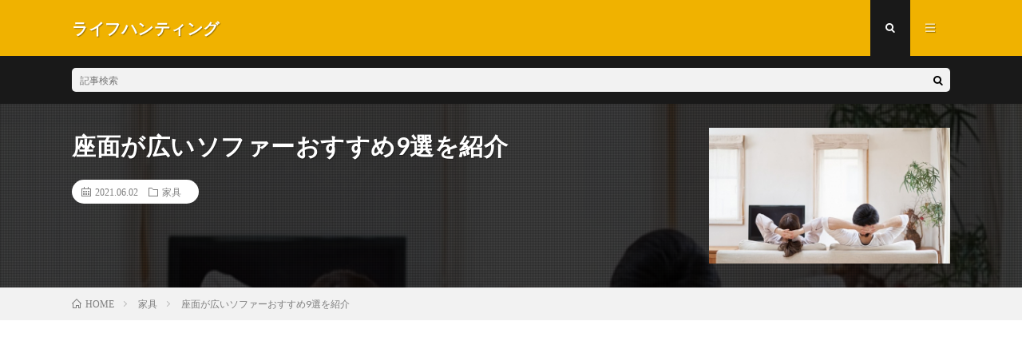

--- FILE ---
content_type: text/html; charset=UTF-8
request_url: http://blogzine.jp/zamenngahiroisofa/
body_size: 25563
content:
<!DOCTYPE html>
<html lang="ja" prefix="og: http://ogp.me/ns#">
<head prefix="og: http://ogp.me/ns# fb: http://ogp.me/ns/fb# article: http://ogp.me/ns/article#">
<meta charset="UTF-8">
<title>座面が広いソファーおすすめ9選を紹介 │ ライフハンティング</title>
<meta name='robots' content='max-image-preview:large' />

<!-- Google Tag Manager for WordPress by gtm4wp.com -->
<script data-cfasync="false" data-pagespeed-no-defer>
	var gtm4wp_datalayer_name = "dataLayer";
	var dataLayer = dataLayer || [];
</script>
<!-- End Google Tag Manager for WordPress by gtm4wp.com --><link rel="alternate" title="oEmbed (JSON)" type="application/json+oembed" href="http://blogzine.jp/wp-json/oembed/1.0/embed?url=http%3A%2F%2Fblogzine.jp%2Fzamenngahiroisofa%2F" />
<link rel="alternate" title="oEmbed (XML)" type="text/xml+oembed" href="http://blogzine.jp/wp-json/oembed/1.0/embed?url=http%3A%2F%2Fblogzine.jp%2Fzamenngahiroisofa%2F&#038;format=xml" />
<style id='wp-img-auto-sizes-contain-inline-css' type='text/css'>
img:is([sizes=auto i],[sizes^="auto," i]){contain-intrinsic-size:3000px 1500px}
/*# sourceURL=wp-img-auto-sizes-contain-inline-css */
</style>
<style id='wp-block-library-inline-css' type='text/css'>
:root{--wp-block-synced-color:#7a00df;--wp-block-synced-color--rgb:122,0,223;--wp-bound-block-color:var(--wp-block-synced-color);--wp-editor-canvas-background:#ddd;--wp-admin-theme-color:#007cba;--wp-admin-theme-color--rgb:0,124,186;--wp-admin-theme-color-darker-10:#006ba1;--wp-admin-theme-color-darker-10--rgb:0,107,160.5;--wp-admin-theme-color-darker-20:#005a87;--wp-admin-theme-color-darker-20--rgb:0,90,135;--wp-admin-border-width-focus:2px}@media (min-resolution:192dpi){:root{--wp-admin-border-width-focus:1.5px}}.wp-element-button{cursor:pointer}:root .has-very-light-gray-background-color{background-color:#eee}:root .has-very-dark-gray-background-color{background-color:#313131}:root .has-very-light-gray-color{color:#eee}:root .has-very-dark-gray-color{color:#313131}:root .has-vivid-green-cyan-to-vivid-cyan-blue-gradient-background{background:linear-gradient(135deg,#00d084,#0693e3)}:root .has-purple-crush-gradient-background{background:linear-gradient(135deg,#34e2e4,#4721fb 50%,#ab1dfe)}:root .has-hazy-dawn-gradient-background{background:linear-gradient(135deg,#faaca8,#dad0ec)}:root .has-subdued-olive-gradient-background{background:linear-gradient(135deg,#fafae1,#67a671)}:root .has-atomic-cream-gradient-background{background:linear-gradient(135deg,#fdd79a,#004a59)}:root .has-nightshade-gradient-background{background:linear-gradient(135deg,#330968,#31cdcf)}:root .has-midnight-gradient-background{background:linear-gradient(135deg,#020381,#2874fc)}:root{--wp--preset--font-size--normal:16px;--wp--preset--font-size--huge:42px}.has-regular-font-size{font-size:1em}.has-larger-font-size{font-size:2.625em}.has-normal-font-size{font-size:var(--wp--preset--font-size--normal)}.has-huge-font-size{font-size:var(--wp--preset--font-size--huge)}.has-text-align-center{text-align:center}.has-text-align-left{text-align:left}.has-text-align-right{text-align:right}.has-fit-text{white-space:nowrap!important}#end-resizable-editor-section{display:none}.aligncenter{clear:both}.items-justified-left{justify-content:flex-start}.items-justified-center{justify-content:center}.items-justified-right{justify-content:flex-end}.items-justified-space-between{justify-content:space-between}.screen-reader-text{border:0;clip-path:inset(50%);height:1px;margin:-1px;overflow:hidden;padding:0;position:absolute;width:1px;word-wrap:normal!important}.screen-reader-text:focus{background-color:#ddd;clip-path:none;color:#444;display:block;font-size:1em;height:auto;left:5px;line-height:normal;padding:15px 23px 14px;text-decoration:none;top:5px;width:auto;z-index:100000}html :where(.has-border-color){border-style:solid}html :where([style*=border-top-color]){border-top-style:solid}html :where([style*=border-right-color]){border-right-style:solid}html :where([style*=border-bottom-color]){border-bottom-style:solid}html :where([style*=border-left-color]){border-left-style:solid}html :where([style*=border-width]){border-style:solid}html :where([style*=border-top-width]){border-top-style:solid}html :where([style*=border-right-width]){border-right-style:solid}html :where([style*=border-bottom-width]){border-bottom-style:solid}html :where([style*=border-left-width]){border-left-style:solid}html :where(img[class*=wp-image-]){height:auto;max-width:100%}:where(figure){margin:0 0 1em}html :where(.is-position-sticky){--wp-admin--admin-bar--position-offset:var(--wp-admin--admin-bar--height,0px)}@media screen and (max-width:600px){html :where(.is-position-sticky){--wp-admin--admin-bar--position-offset:0px}}

/*# sourceURL=wp-block-library-inline-css */
</style><style id='wp-block-archives-inline-css' type='text/css'>
.wp-block-archives{box-sizing:border-box}.wp-block-archives-dropdown label{display:block}
/*# sourceURL=http://blogzine.jp/wp-includes/blocks/archives/style.min.css */
</style>
<style id='wp-block-categories-inline-css' type='text/css'>
.wp-block-categories{box-sizing:border-box}.wp-block-categories.alignleft{margin-right:2em}.wp-block-categories.alignright{margin-left:2em}.wp-block-categories.wp-block-categories-dropdown.aligncenter{text-align:center}.wp-block-categories .wp-block-categories__label{display:block;width:100%}
/*# sourceURL=http://blogzine.jp/wp-includes/blocks/categories/style.min.css */
</style>
<style id='wp-block-heading-inline-css' type='text/css'>
h1:where(.wp-block-heading).has-background,h2:where(.wp-block-heading).has-background,h3:where(.wp-block-heading).has-background,h4:where(.wp-block-heading).has-background,h5:where(.wp-block-heading).has-background,h6:where(.wp-block-heading).has-background{padding:1.25em 2.375em}h1.has-text-align-left[style*=writing-mode]:where([style*=vertical-lr]),h1.has-text-align-right[style*=writing-mode]:where([style*=vertical-rl]),h2.has-text-align-left[style*=writing-mode]:where([style*=vertical-lr]),h2.has-text-align-right[style*=writing-mode]:where([style*=vertical-rl]),h3.has-text-align-left[style*=writing-mode]:where([style*=vertical-lr]),h3.has-text-align-right[style*=writing-mode]:where([style*=vertical-rl]),h4.has-text-align-left[style*=writing-mode]:where([style*=vertical-lr]),h4.has-text-align-right[style*=writing-mode]:where([style*=vertical-rl]),h5.has-text-align-left[style*=writing-mode]:where([style*=vertical-lr]),h5.has-text-align-right[style*=writing-mode]:where([style*=vertical-rl]),h6.has-text-align-left[style*=writing-mode]:where([style*=vertical-lr]),h6.has-text-align-right[style*=writing-mode]:where([style*=vertical-rl]){rotate:180deg}
/*# sourceURL=http://blogzine.jp/wp-includes/blocks/heading/style.min.css */
</style>
<style id='wp-block-image-inline-css' type='text/css'>
.wp-block-image>a,.wp-block-image>figure>a{display:inline-block}.wp-block-image img{box-sizing:border-box;height:auto;max-width:100%;vertical-align:bottom}@media not (prefers-reduced-motion){.wp-block-image img.hide{visibility:hidden}.wp-block-image img.show{animation:show-content-image .4s}}.wp-block-image[style*=border-radius] img,.wp-block-image[style*=border-radius]>a{border-radius:inherit}.wp-block-image.has-custom-border img{box-sizing:border-box}.wp-block-image.aligncenter{text-align:center}.wp-block-image.alignfull>a,.wp-block-image.alignwide>a{width:100%}.wp-block-image.alignfull img,.wp-block-image.alignwide img{height:auto;width:100%}.wp-block-image .aligncenter,.wp-block-image .alignleft,.wp-block-image .alignright,.wp-block-image.aligncenter,.wp-block-image.alignleft,.wp-block-image.alignright{display:table}.wp-block-image .aligncenter>figcaption,.wp-block-image .alignleft>figcaption,.wp-block-image .alignright>figcaption,.wp-block-image.aligncenter>figcaption,.wp-block-image.alignleft>figcaption,.wp-block-image.alignright>figcaption{caption-side:bottom;display:table-caption}.wp-block-image .alignleft{float:left;margin:.5em 1em .5em 0}.wp-block-image .alignright{float:right;margin:.5em 0 .5em 1em}.wp-block-image .aligncenter{margin-left:auto;margin-right:auto}.wp-block-image :where(figcaption){margin-bottom:1em;margin-top:.5em}.wp-block-image.is-style-circle-mask img{border-radius:9999px}@supports ((-webkit-mask-image:none) or (mask-image:none)) or (-webkit-mask-image:none){.wp-block-image.is-style-circle-mask img{border-radius:0;-webkit-mask-image:url('data:image/svg+xml;utf8,<svg viewBox="0 0 100 100" xmlns="http://www.w3.org/2000/svg"><circle cx="50" cy="50" r="50"/></svg>');mask-image:url('data:image/svg+xml;utf8,<svg viewBox="0 0 100 100" xmlns="http://www.w3.org/2000/svg"><circle cx="50" cy="50" r="50"/></svg>');mask-mode:alpha;-webkit-mask-position:center;mask-position:center;-webkit-mask-repeat:no-repeat;mask-repeat:no-repeat;-webkit-mask-size:contain;mask-size:contain}}:root :where(.wp-block-image.is-style-rounded img,.wp-block-image .is-style-rounded img){border-radius:9999px}.wp-block-image figure{margin:0}.wp-lightbox-container{display:flex;flex-direction:column;position:relative}.wp-lightbox-container img{cursor:zoom-in}.wp-lightbox-container img:hover+button{opacity:1}.wp-lightbox-container button{align-items:center;backdrop-filter:blur(16px) saturate(180%);background-color:#5a5a5a40;border:none;border-radius:4px;cursor:zoom-in;display:flex;height:20px;justify-content:center;opacity:0;padding:0;position:absolute;right:16px;text-align:center;top:16px;width:20px;z-index:100}@media not (prefers-reduced-motion){.wp-lightbox-container button{transition:opacity .2s ease}}.wp-lightbox-container button:focus-visible{outline:3px auto #5a5a5a40;outline:3px auto -webkit-focus-ring-color;outline-offset:3px}.wp-lightbox-container button:hover{cursor:pointer;opacity:1}.wp-lightbox-container button:focus{opacity:1}.wp-lightbox-container button:focus,.wp-lightbox-container button:hover,.wp-lightbox-container button:not(:hover):not(:active):not(.has-background){background-color:#5a5a5a40;border:none}.wp-lightbox-overlay{box-sizing:border-box;cursor:zoom-out;height:100vh;left:0;overflow:hidden;position:fixed;top:0;visibility:hidden;width:100%;z-index:100000}.wp-lightbox-overlay .close-button{align-items:center;cursor:pointer;display:flex;justify-content:center;min-height:40px;min-width:40px;padding:0;position:absolute;right:calc(env(safe-area-inset-right) + 16px);top:calc(env(safe-area-inset-top) + 16px);z-index:5000000}.wp-lightbox-overlay .close-button:focus,.wp-lightbox-overlay .close-button:hover,.wp-lightbox-overlay .close-button:not(:hover):not(:active):not(.has-background){background:none;border:none}.wp-lightbox-overlay .lightbox-image-container{height:var(--wp--lightbox-container-height);left:50%;overflow:hidden;position:absolute;top:50%;transform:translate(-50%,-50%);transform-origin:top left;width:var(--wp--lightbox-container-width);z-index:9999999999}.wp-lightbox-overlay .wp-block-image{align-items:center;box-sizing:border-box;display:flex;height:100%;justify-content:center;margin:0;position:relative;transform-origin:0 0;width:100%;z-index:3000000}.wp-lightbox-overlay .wp-block-image img{height:var(--wp--lightbox-image-height);min-height:var(--wp--lightbox-image-height);min-width:var(--wp--lightbox-image-width);width:var(--wp--lightbox-image-width)}.wp-lightbox-overlay .wp-block-image figcaption{display:none}.wp-lightbox-overlay button{background:none;border:none}.wp-lightbox-overlay .scrim{background-color:#fff;height:100%;opacity:.9;position:absolute;width:100%;z-index:2000000}.wp-lightbox-overlay.active{visibility:visible}@media not (prefers-reduced-motion){.wp-lightbox-overlay.active{animation:turn-on-visibility .25s both}.wp-lightbox-overlay.active img{animation:turn-on-visibility .35s both}.wp-lightbox-overlay.show-closing-animation:not(.active){animation:turn-off-visibility .35s both}.wp-lightbox-overlay.show-closing-animation:not(.active) img{animation:turn-off-visibility .25s both}.wp-lightbox-overlay.zoom.active{animation:none;opacity:1;visibility:visible}.wp-lightbox-overlay.zoom.active .lightbox-image-container{animation:lightbox-zoom-in .4s}.wp-lightbox-overlay.zoom.active .lightbox-image-container img{animation:none}.wp-lightbox-overlay.zoom.active .scrim{animation:turn-on-visibility .4s forwards}.wp-lightbox-overlay.zoom.show-closing-animation:not(.active){animation:none}.wp-lightbox-overlay.zoom.show-closing-animation:not(.active) .lightbox-image-container{animation:lightbox-zoom-out .4s}.wp-lightbox-overlay.zoom.show-closing-animation:not(.active) .lightbox-image-container img{animation:none}.wp-lightbox-overlay.zoom.show-closing-animation:not(.active) .scrim{animation:turn-off-visibility .4s forwards}}@keyframes show-content-image{0%{visibility:hidden}99%{visibility:hidden}to{visibility:visible}}@keyframes turn-on-visibility{0%{opacity:0}to{opacity:1}}@keyframes turn-off-visibility{0%{opacity:1;visibility:visible}99%{opacity:0;visibility:visible}to{opacity:0;visibility:hidden}}@keyframes lightbox-zoom-in{0%{transform:translate(calc((-100vw + var(--wp--lightbox-scrollbar-width))/2 + var(--wp--lightbox-initial-left-position)),calc(-50vh + var(--wp--lightbox-initial-top-position))) scale(var(--wp--lightbox-scale))}to{transform:translate(-50%,-50%) scale(1)}}@keyframes lightbox-zoom-out{0%{transform:translate(-50%,-50%) scale(1);visibility:visible}99%{visibility:visible}to{transform:translate(calc((-100vw + var(--wp--lightbox-scrollbar-width))/2 + var(--wp--lightbox-initial-left-position)),calc(-50vh + var(--wp--lightbox-initial-top-position))) scale(var(--wp--lightbox-scale));visibility:hidden}}
/*# sourceURL=http://blogzine.jp/wp-includes/blocks/image/style.min.css */
</style>
<style id='wp-block-latest-comments-inline-css' type='text/css'>
ol.wp-block-latest-comments{box-sizing:border-box;margin-left:0}:where(.wp-block-latest-comments:not([style*=line-height] .wp-block-latest-comments__comment)){line-height:1.1}:where(.wp-block-latest-comments:not([style*=line-height] .wp-block-latest-comments__comment-excerpt p)){line-height:1.8}.has-dates :where(.wp-block-latest-comments:not([style*=line-height])),.has-excerpts :where(.wp-block-latest-comments:not([style*=line-height])){line-height:1.5}.wp-block-latest-comments .wp-block-latest-comments{padding-left:0}.wp-block-latest-comments__comment{list-style:none;margin-bottom:1em}.has-avatars .wp-block-latest-comments__comment{list-style:none;min-height:2.25em}.has-avatars .wp-block-latest-comments__comment .wp-block-latest-comments__comment-excerpt,.has-avatars .wp-block-latest-comments__comment .wp-block-latest-comments__comment-meta{margin-left:3.25em}.wp-block-latest-comments__comment-excerpt p{font-size:.875em;margin:.36em 0 1.4em}.wp-block-latest-comments__comment-date{display:block;font-size:.75em}.wp-block-latest-comments .avatar,.wp-block-latest-comments__comment-avatar{border-radius:1.5em;display:block;float:left;height:2.5em;margin-right:.75em;width:2.5em}.wp-block-latest-comments[class*=-font-size] a,.wp-block-latest-comments[style*=font-size] a{font-size:inherit}
/*# sourceURL=http://blogzine.jp/wp-includes/blocks/latest-comments/style.min.css */
</style>
<style id='wp-block-latest-posts-inline-css' type='text/css'>
.wp-block-latest-posts{box-sizing:border-box}.wp-block-latest-posts.alignleft{margin-right:2em}.wp-block-latest-posts.alignright{margin-left:2em}.wp-block-latest-posts.wp-block-latest-posts__list{list-style:none}.wp-block-latest-posts.wp-block-latest-posts__list li{clear:both;overflow-wrap:break-word}.wp-block-latest-posts.is-grid{display:flex;flex-wrap:wrap}.wp-block-latest-posts.is-grid li{margin:0 1.25em 1.25em 0;width:100%}@media (min-width:600px){.wp-block-latest-posts.columns-2 li{width:calc(50% - .625em)}.wp-block-latest-posts.columns-2 li:nth-child(2n){margin-right:0}.wp-block-latest-posts.columns-3 li{width:calc(33.33333% - .83333em)}.wp-block-latest-posts.columns-3 li:nth-child(3n){margin-right:0}.wp-block-latest-posts.columns-4 li{width:calc(25% - .9375em)}.wp-block-latest-posts.columns-4 li:nth-child(4n){margin-right:0}.wp-block-latest-posts.columns-5 li{width:calc(20% - 1em)}.wp-block-latest-posts.columns-5 li:nth-child(5n){margin-right:0}.wp-block-latest-posts.columns-6 li{width:calc(16.66667% - 1.04167em)}.wp-block-latest-posts.columns-6 li:nth-child(6n){margin-right:0}}:root :where(.wp-block-latest-posts.is-grid){padding:0}:root :where(.wp-block-latest-posts.wp-block-latest-posts__list){padding-left:0}.wp-block-latest-posts__post-author,.wp-block-latest-posts__post-date{display:block;font-size:.8125em}.wp-block-latest-posts__post-excerpt,.wp-block-latest-posts__post-full-content{margin-bottom:1em;margin-top:.5em}.wp-block-latest-posts__featured-image a{display:inline-block}.wp-block-latest-posts__featured-image img{height:auto;max-width:100%;width:auto}.wp-block-latest-posts__featured-image.alignleft{float:left;margin-right:1em}.wp-block-latest-posts__featured-image.alignright{float:right;margin-left:1em}.wp-block-latest-posts__featured-image.aligncenter{margin-bottom:1em;text-align:center}
/*# sourceURL=http://blogzine.jp/wp-includes/blocks/latest-posts/style.min.css */
</style>
<style id='wp-block-list-inline-css' type='text/css'>
ol,ul{box-sizing:border-box}:root :where(.wp-block-list.has-background){padding:1.25em 2.375em}
/*# sourceURL=http://blogzine.jp/wp-includes/blocks/list/style.min.css */
</style>
<style id='wp-block-search-inline-css' type='text/css'>
.wp-block-search__button{margin-left:10px;word-break:normal}.wp-block-search__button.has-icon{line-height:0}.wp-block-search__button svg{height:1.25em;min-height:24px;min-width:24px;width:1.25em;fill:currentColor;vertical-align:text-bottom}:where(.wp-block-search__button){border:1px solid #ccc;padding:6px 10px}.wp-block-search__inside-wrapper{display:flex;flex:auto;flex-wrap:nowrap;max-width:100%}.wp-block-search__label{width:100%}.wp-block-search.wp-block-search__button-only .wp-block-search__button{box-sizing:border-box;display:flex;flex-shrink:0;justify-content:center;margin-left:0;max-width:100%}.wp-block-search.wp-block-search__button-only .wp-block-search__inside-wrapper{min-width:0!important;transition-property:width}.wp-block-search.wp-block-search__button-only .wp-block-search__input{flex-basis:100%;transition-duration:.3s}.wp-block-search.wp-block-search__button-only.wp-block-search__searchfield-hidden,.wp-block-search.wp-block-search__button-only.wp-block-search__searchfield-hidden .wp-block-search__inside-wrapper{overflow:hidden}.wp-block-search.wp-block-search__button-only.wp-block-search__searchfield-hidden .wp-block-search__input{border-left-width:0!important;border-right-width:0!important;flex-basis:0;flex-grow:0;margin:0;min-width:0!important;padding-left:0!important;padding-right:0!important;width:0!important}:where(.wp-block-search__input){appearance:none;border:1px solid #949494;flex-grow:1;font-family:inherit;font-size:inherit;font-style:inherit;font-weight:inherit;letter-spacing:inherit;line-height:inherit;margin-left:0;margin-right:0;min-width:3rem;padding:8px;text-decoration:unset!important;text-transform:inherit}:where(.wp-block-search__button-inside .wp-block-search__inside-wrapper){background-color:#fff;border:1px solid #949494;box-sizing:border-box;padding:4px}:where(.wp-block-search__button-inside .wp-block-search__inside-wrapper) .wp-block-search__input{border:none;border-radius:0;padding:0 4px}:where(.wp-block-search__button-inside .wp-block-search__inside-wrapper) .wp-block-search__input:focus{outline:none}:where(.wp-block-search__button-inside .wp-block-search__inside-wrapper) :where(.wp-block-search__button){padding:4px 8px}.wp-block-search.aligncenter .wp-block-search__inside-wrapper{margin:auto}.wp-block[data-align=right] .wp-block-search.wp-block-search__button-only .wp-block-search__inside-wrapper{float:right}
/*# sourceURL=http://blogzine.jp/wp-includes/blocks/search/style.min.css */
</style>
<style id='wp-block-group-inline-css' type='text/css'>
.wp-block-group{box-sizing:border-box}:where(.wp-block-group.wp-block-group-is-layout-constrained){position:relative}
/*# sourceURL=http://blogzine.jp/wp-includes/blocks/group/style.min.css */
</style>
<style id='wp-block-paragraph-inline-css' type='text/css'>
.is-small-text{font-size:.875em}.is-regular-text{font-size:1em}.is-large-text{font-size:2.25em}.is-larger-text{font-size:3em}.has-drop-cap:not(:focus):first-letter{float:left;font-size:8.4em;font-style:normal;font-weight:100;line-height:.68;margin:.05em .1em 0 0;text-transform:uppercase}body.rtl .has-drop-cap:not(:focus):first-letter{float:none;margin-left:.1em}p.has-drop-cap.has-background{overflow:hidden}:root :where(p.has-background){padding:1.25em 2.375em}:where(p.has-text-color:not(.has-link-color)) a{color:inherit}p.has-text-align-left[style*="writing-mode:vertical-lr"],p.has-text-align-right[style*="writing-mode:vertical-rl"]{rotate:180deg}
/*# sourceURL=http://blogzine.jp/wp-includes/blocks/paragraph/style.min.css */
</style>
<style id='global-styles-inline-css' type='text/css'>
:root{--wp--preset--aspect-ratio--square: 1;--wp--preset--aspect-ratio--4-3: 4/3;--wp--preset--aspect-ratio--3-4: 3/4;--wp--preset--aspect-ratio--3-2: 3/2;--wp--preset--aspect-ratio--2-3: 2/3;--wp--preset--aspect-ratio--16-9: 16/9;--wp--preset--aspect-ratio--9-16: 9/16;--wp--preset--color--black: #000000;--wp--preset--color--cyan-bluish-gray: #abb8c3;--wp--preset--color--white: #ffffff;--wp--preset--color--pale-pink: #f78da7;--wp--preset--color--vivid-red: #cf2e2e;--wp--preset--color--luminous-vivid-orange: #ff6900;--wp--preset--color--luminous-vivid-amber: #fcb900;--wp--preset--color--light-green-cyan: #7bdcb5;--wp--preset--color--vivid-green-cyan: #00d084;--wp--preset--color--pale-cyan-blue: #8ed1fc;--wp--preset--color--vivid-cyan-blue: #0693e3;--wp--preset--color--vivid-purple: #9b51e0;--wp--preset--gradient--vivid-cyan-blue-to-vivid-purple: linear-gradient(135deg,rgb(6,147,227) 0%,rgb(155,81,224) 100%);--wp--preset--gradient--light-green-cyan-to-vivid-green-cyan: linear-gradient(135deg,rgb(122,220,180) 0%,rgb(0,208,130) 100%);--wp--preset--gradient--luminous-vivid-amber-to-luminous-vivid-orange: linear-gradient(135deg,rgb(252,185,0) 0%,rgb(255,105,0) 100%);--wp--preset--gradient--luminous-vivid-orange-to-vivid-red: linear-gradient(135deg,rgb(255,105,0) 0%,rgb(207,46,46) 100%);--wp--preset--gradient--very-light-gray-to-cyan-bluish-gray: linear-gradient(135deg,rgb(238,238,238) 0%,rgb(169,184,195) 100%);--wp--preset--gradient--cool-to-warm-spectrum: linear-gradient(135deg,rgb(74,234,220) 0%,rgb(151,120,209) 20%,rgb(207,42,186) 40%,rgb(238,44,130) 60%,rgb(251,105,98) 80%,rgb(254,248,76) 100%);--wp--preset--gradient--blush-light-purple: linear-gradient(135deg,rgb(255,206,236) 0%,rgb(152,150,240) 100%);--wp--preset--gradient--blush-bordeaux: linear-gradient(135deg,rgb(254,205,165) 0%,rgb(254,45,45) 50%,rgb(107,0,62) 100%);--wp--preset--gradient--luminous-dusk: linear-gradient(135deg,rgb(255,203,112) 0%,rgb(199,81,192) 50%,rgb(65,88,208) 100%);--wp--preset--gradient--pale-ocean: linear-gradient(135deg,rgb(255,245,203) 0%,rgb(182,227,212) 50%,rgb(51,167,181) 100%);--wp--preset--gradient--electric-grass: linear-gradient(135deg,rgb(202,248,128) 0%,rgb(113,206,126) 100%);--wp--preset--gradient--midnight: linear-gradient(135deg,rgb(2,3,129) 0%,rgb(40,116,252) 100%);--wp--preset--font-size--small: 13px;--wp--preset--font-size--medium: 20px;--wp--preset--font-size--large: 36px;--wp--preset--font-size--x-large: 42px;--wp--preset--spacing--20: 0.44rem;--wp--preset--spacing--30: 0.67rem;--wp--preset--spacing--40: 1rem;--wp--preset--spacing--50: 1.5rem;--wp--preset--spacing--60: 2.25rem;--wp--preset--spacing--70: 3.38rem;--wp--preset--spacing--80: 5.06rem;--wp--preset--shadow--natural: 6px 6px 9px rgba(0, 0, 0, 0.2);--wp--preset--shadow--deep: 12px 12px 50px rgba(0, 0, 0, 0.4);--wp--preset--shadow--sharp: 6px 6px 0px rgba(0, 0, 0, 0.2);--wp--preset--shadow--outlined: 6px 6px 0px -3px rgb(255, 255, 255), 6px 6px rgb(0, 0, 0);--wp--preset--shadow--crisp: 6px 6px 0px rgb(0, 0, 0);}:where(.is-layout-flex){gap: 0.5em;}:where(.is-layout-grid){gap: 0.5em;}body .is-layout-flex{display: flex;}.is-layout-flex{flex-wrap: wrap;align-items: center;}.is-layout-flex > :is(*, div){margin: 0;}body .is-layout-grid{display: grid;}.is-layout-grid > :is(*, div){margin: 0;}:where(.wp-block-columns.is-layout-flex){gap: 2em;}:where(.wp-block-columns.is-layout-grid){gap: 2em;}:where(.wp-block-post-template.is-layout-flex){gap: 1.25em;}:where(.wp-block-post-template.is-layout-grid){gap: 1.25em;}.has-black-color{color: var(--wp--preset--color--black) !important;}.has-cyan-bluish-gray-color{color: var(--wp--preset--color--cyan-bluish-gray) !important;}.has-white-color{color: var(--wp--preset--color--white) !important;}.has-pale-pink-color{color: var(--wp--preset--color--pale-pink) !important;}.has-vivid-red-color{color: var(--wp--preset--color--vivid-red) !important;}.has-luminous-vivid-orange-color{color: var(--wp--preset--color--luminous-vivid-orange) !important;}.has-luminous-vivid-amber-color{color: var(--wp--preset--color--luminous-vivid-amber) !important;}.has-light-green-cyan-color{color: var(--wp--preset--color--light-green-cyan) !important;}.has-vivid-green-cyan-color{color: var(--wp--preset--color--vivid-green-cyan) !important;}.has-pale-cyan-blue-color{color: var(--wp--preset--color--pale-cyan-blue) !important;}.has-vivid-cyan-blue-color{color: var(--wp--preset--color--vivid-cyan-blue) !important;}.has-vivid-purple-color{color: var(--wp--preset--color--vivid-purple) !important;}.has-black-background-color{background-color: var(--wp--preset--color--black) !important;}.has-cyan-bluish-gray-background-color{background-color: var(--wp--preset--color--cyan-bluish-gray) !important;}.has-white-background-color{background-color: var(--wp--preset--color--white) !important;}.has-pale-pink-background-color{background-color: var(--wp--preset--color--pale-pink) !important;}.has-vivid-red-background-color{background-color: var(--wp--preset--color--vivid-red) !important;}.has-luminous-vivid-orange-background-color{background-color: var(--wp--preset--color--luminous-vivid-orange) !important;}.has-luminous-vivid-amber-background-color{background-color: var(--wp--preset--color--luminous-vivid-amber) !important;}.has-light-green-cyan-background-color{background-color: var(--wp--preset--color--light-green-cyan) !important;}.has-vivid-green-cyan-background-color{background-color: var(--wp--preset--color--vivid-green-cyan) !important;}.has-pale-cyan-blue-background-color{background-color: var(--wp--preset--color--pale-cyan-blue) !important;}.has-vivid-cyan-blue-background-color{background-color: var(--wp--preset--color--vivid-cyan-blue) !important;}.has-vivid-purple-background-color{background-color: var(--wp--preset--color--vivid-purple) !important;}.has-black-border-color{border-color: var(--wp--preset--color--black) !important;}.has-cyan-bluish-gray-border-color{border-color: var(--wp--preset--color--cyan-bluish-gray) !important;}.has-white-border-color{border-color: var(--wp--preset--color--white) !important;}.has-pale-pink-border-color{border-color: var(--wp--preset--color--pale-pink) !important;}.has-vivid-red-border-color{border-color: var(--wp--preset--color--vivid-red) !important;}.has-luminous-vivid-orange-border-color{border-color: var(--wp--preset--color--luminous-vivid-orange) !important;}.has-luminous-vivid-amber-border-color{border-color: var(--wp--preset--color--luminous-vivid-amber) !important;}.has-light-green-cyan-border-color{border-color: var(--wp--preset--color--light-green-cyan) !important;}.has-vivid-green-cyan-border-color{border-color: var(--wp--preset--color--vivid-green-cyan) !important;}.has-pale-cyan-blue-border-color{border-color: var(--wp--preset--color--pale-cyan-blue) !important;}.has-vivid-cyan-blue-border-color{border-color: var(--wp--preset--color--vivid-cyan-blue) !important;}.has-vivid-purple-border-color{border-color: var(--wp--preset--color--vivid-purple) !important;}.has-vivid-cyan-blue-to-vivid-purple-gradient-background{background: var(--wp--preset--gradient--vivid-cyan-blue-to-vivid-purple) !important;}.has-light-green-cyan-to-vivid-green-cyan-gradient-background{background: var(--wp--preset--gradient--light-green-cyan-to-vivid-green-cyan) !important;}.has-luminous-vivid-amber-to-luminous-vivid-orange-gradient-background{background: var(--wp--preset--gradient--luminous-vivid-amber-to-luminous-vivid-orange) !important;}.has-luminous-vivid-orange-to-vivid-red-gradient-background{background: var(--wp--preset--gradient--luminous-vivid-orange-to-vivid-red) !important;}.has-very-light-gray-to-cyan-bluish-gray-gradient-background{background: var(--wp--preset--gradient--very-light-gray-to-cyan-bluish-gray) !important;}.has-cool-to-warm-spectrum-gradient-background{background: var(--wp--preset--gradient--cool-to-warm-spectrum) !important;}.has-blush-light-purple-gradient-background{background: var(--wp--preset--gradient--blush-light-purple) !important;}.has-blush-bordeaux-gradient-background{background: var(--wp--preset--gradient--blush-bordeaux) !important;}.has-luminous-dusk-gradient-background{background: var(--wp--preset--gradient--luminous-dusk) !important;}.has-pale-ocean-gradient-background{background: var(--wp--preset--gradient--pale-ocean) !important;}.has-electric-grass-gradient-background{background: var(--wp--preset--gradient--electric-grass) !important;}.has-midnight-gradient-background{background: var(--wp--preset--gradient--midnight) !important;}.has-small-font-size{font-size: var(--wp--preset--font-size--small) !important;}.has-medium-font-size{font-size: var(--wp--preset--font-size--medium) !important;}.has-large-font-size{font-size: var(--wp--preset--font-size--large) !important;}.has-x-large-font-size{font-size: var(--wp--preset--font-size--x-large) !important;}
/*# sourceURL=global-styles-inline-css */
</style>

<style id='classic-theme-styles-inline-css' type='text/css'>
/*! This file is auto-generated */
.wp-block-button__link{color:#fff;background-color:#32373c;border-radius:9999px;box-shadow:none;text-decoration:none;padding:calc(.667em + 2px) calc(1.333em + 2px);font-size:1.125em}.wp-block-file__button{background:#32373c;color:#fff;text-decoration:none}
/*# sourceURL=/wp-includes/css/classic-themes.min.css */
</style>
<link rel='stylesheet' id='liquid-block-speech-css' href='http://blogzine.jp/wp-content/plugins/liquid-speech-balloon/css/block.css?ver=6.9' type='text/css' media='all' />
<link rel="https://api.w.org/" href="http://blogzine.jp/wp-json/" /><link rel="alternate" title="JSON" type="application/json" href="http://blogzine.jp/wp-json/wp/v2/posts/5908" /><link rel="canonical" href="http://blogzine.jp/zamenngahiroisofa/" />
<style type="text/css">.liquid-speech-balloon-00 .liquid-speech-balloon-avatar { background-image: url("http://blogzine.jp/wp-content/uploads/2023/03/スクリーンショット-2023-03-29-11.04.09.png"); } .liquid-speech-balloon-01 .liquid-speech-balloon-avatar { background-image: url("http://blogzine.jp/wp-content/uploads/2023/03/スクリーンショット-2023-03-29-11.04.14.png"); } .liquid-speech-balloon-02 .liquid-speech-balloon-avatar { background-image: url("http://blogzine.jp/wp-content/uploads/2023/03/スクリーンショット-2023-03-29-11.04.19.png"); } .liquid-speech-balloon-03 .liquid-speech-balloon-avatar { background-image: url("http://blogzine.jp/wp-content/uploads/2023/03/スクリーンショット-2023-03-29-11.05.09.png"); } .liquid-speech-balloon-04 .liquid-speech-balloon-avatar { background-image: url("http://blogzine.jp/wp-content/uploads/2023/03/スクリーンショット-2023-03-29-11.05.26.png"); } .liquid-speech-balloon-05 .liquid-speech-balloon-avatar { background-image: url("http://blogzine.jp/wp-content/uploads/2023/03/スクリーンショット-2023-03-29-11.05.30.png"); } .liquid-speech-balloon-06 .liquid-speech-balloon-avatar { background-image: url("http://blogzine.jp/wp-content/uploads/2023/03/スクリーンショット-2023-03-29-11.12.21.png"); } .liquid-speech-balloon-07 .liquid-speech-balloon-avatar { background-image: url("http://blogzine.jp/wp-content/uploads/2023/03/スクリーンショット-2023-03-29-11.06.35.png"); } .liquid-speech-balloon-08 .liquid-speech-balloon-avatar { background-image: url("http://blogzine.jp/wp-content/uploads/2023/03/スクリーンショット-2023-03-29-11.07.50.png"); } .liquid-speech-balloon-09 .liquid-speech-balloon-avatar { background-image: url("http://blogzine.jp/wp-content/uploads/2023/03/スクリーンショット-2023-03-29-11.05.20.png"); } .liquid-speech-balloon-10 .liquid-speech-balloon-avatar { background-image: url("http://blogzine.jp/wp-content/uploads/2023/03/スクリーンショット-2023-03-29-11.06.21.png"); } .liquid-speech-balloon-11 .liquid-speech-balloon-avatar { background-image: url("http://blogzine.jp/wp-content/uploads/2023/03/スクリーンショット-2023-03-29-11.21.12.png"); } .liquid-speech-balloon-12 .liquid-speech-balloon-avatar { background-image: url("http://blogzine.jp/wp-content/uploads/2023/03/スクリーンショット-2023-03-29-11.27.43.png"); } .liquid-speech-balloon-13 .liquid-speech-balloon-avatar { background-image: url("http://blogzine.jp/wp-content/uploads/2023/03/スクリーンショット-2023-03-29-11.29.08.png"); } .liquid-speech-balloon-14 .liquid-speech-balloon-avatar { background-image: url("http://blogzine.jp/wp-content/uploads/2023/03/スクリーンショット-2023-03-29-11.21.18.png"); } .liquid-speech-balloon-15 .liquid-speech-balloon-avatar { background-image: url("http://blogzine.jp/wp-content/uploads/2023/03/スクリーンショット-2023-03-29-11.31.36.png"); } .liquid-speech-balloon-16 .liquid-speech-balloon-avatar { background-image: url("http://blogzine.jp/wp-content/uploads/2023/03/スクリーンショット-2023-03-29-11.27.43.png"); } .liquid-speech-balloon-17 .liquid-speech-balloon-avatar { background-image: url("http://blogzine.jp/wp-content/uploads/2023/03/スクリーンショット-2023-03-29-11.42.30.png"); } .liquid-speech-balloon-18 .liquid-speech-balloon-avatar { background-image: url("http://blogzine.jp/wp-content/uploads/2023/03/スクリーンショット-2023-03-29-11.40.44.png"); } .liquid-speech-balloon-19 .liquid-speech-balloon-avatar { background-image: url("http://blogzine.jp/wp-content/uploads/2023/03/スクリーンショット-2023-03-29-11.40.58.png"); } .liquid-speech-balloon-20 .liquid-speech-balloon-avatar { background-image: url("http://blogzine.jp/wp-content/uploads/2023/03/スクリーンショット-2023-03-29-11.41.08.png"); } .liquid-speech-balloon-21 .liquid-speech-balloon-avatar { background-image: url("http://blogzine.jp/wp-content/uploads/2023/03/スクリーンショット-2023-03-29-11.42.18.png"); } .liquid-speech-balloon-00 .liquid-speech-balloon-avatar::after { content: "30代　会社員　男性"; } .liquid-speech-balloon-01 .liquid-speech-balloon-avatar::after { content: "30代　会社員　男性"; } .liquid-speech-balloon-02 .liquid-speech-balloon-avatar::after { content: "30代　会社員　男性"; } .liquid-speech-balloon-03 .liquid-speech-balloon-avatar::after { content: "20代　会社員　女性"; } .liquid-speech-balloon-04 .liquid-speech-balloon-avatar::after { content: "20代　会社員　女性"; } .liquid-speech-balloon-05 .liquid-speech-balloon-avatar::after { content: "20代　パート　女性"; } .liquid-speech-balloon-06 .liquid-speech-balloon-avatar::after { content: "40代　会社員　男性"; } .liquid-speech-balloon-07 .liquid-speech-balloon-avatar::after { content: "40代　自営業　男性"; } .liquid-speech-balloon-08 .liquid-speech-balloon-avatar::after { content: "20代　会社員　男性"; } .liquid-speech-balloon-09 .liquid-speech-balloon-avatar::after { content: "40代　パート　女性　"; } .liquid-speech-balloon-10 .liquid-speech-balloon-avatar::after { content: "50代以降　自営業　男性"; } .liquid-speech-balloon-11 .liquid-speech-balloon-avatar::after { content: "30代　会社員　男性"; } .liquid-speech-balloon-12 .liquid-speech-balloon-avatar::after { content: "30代　パート　女性"; } .liquid-speech-balloon-13 .liquid-speech-balloon-avatar::after { content: "20代　学生（アルバイト）女性"; } .liquid-speech-balloon-14 .liquid-speech-balloon-avatar::after { content: "30代　会社員（建築設計業）　男性"; } .liquid-speech-balloon-15 .liquid-speech-balloon-avatar::after { content: "20代　フリーランス　男性"; } .liquid-speech-balloon-16 .liquid-speech-balloon-avatar::after { content: "40代　会社員　女性"; } .liquid-speech-balloon-17 .liquid-speech-balloon-avatar::after { content: "30代　会社員　男性"; } .liquid-speech-balloon-18 .liquid-speech-balloon-avatar::after { content: "50代以降　男性"; } .liquid-speech-balloon-19 .liquid-speech-balloon-avatar::after { content: "50代以降　パート　女性"; } .liquid-speech-balloon-20 .liquid-speech-balloon-avatar::after { content: "30代　会社員　男性"; } .liquid-speech-balloon-21 .liquid-speech-balloon-avatar::after { content: "50代以降　会社員　男性"; } </style>

<!-- Google Tag Manager for WordPress by gtm4wp.com -->
<!-- GTM Container placement set to off -->
<script data-cfasync="false" data-pagespeed-no-defer>
	var dataLayer_content = {"pagePostType":"post","pagePostType2":"single-post","pageCategory":["%e5%ae%b6%e5%85%b7"],"pagePostAuthor":"taka"};
	dataLayer.push( dataLayer_content );
</script>
<script type="text/javascript">
	console.warn && console.warn("[GTM4WP] Google Tag Manager container code placement set to OFF !!!");
	console.warn && console.warn("[GTM4WP] Data layer codes are active but GTM container must be loaded using custom coding !!!");
</script>
<!-- End Google Tag Manager for WordPress by gtm4wp.com --><link rel="stylesheet" href="http://blogzine.jp/wp-content/themes/lionmedia/style.css">
<link rel="stylesheet" href="http://blogzine.jp/wp-content/themes/lionmedia/css/content.css">
<link rel="stylesheet" href="http://blogzine.jp/wp-content/themes/lionmedia/css/icon.css">
<link rel="stylesheet" href="https://fonts.googleapis.com/css?family=Lato:400,700,900">
<meta http-equiv="X-UA-Compatible" content="IE=edge">
<meta name="viewport" content="width=device-width, initial-scale=1, shrink-to-fit=no">
<link rel="dns-prefetch" href="//www.google.com">
<link rel="dns-prefetch" href="//www.google-analytics.com">
<link rel="dns-prefetch" href="//fonts.googleapis.com">
<link rel="dns-prefetch" href="//fonts.gstatic.com">
<link rel="dns-prefetch" href="//pagead2.googlesyndication.com">
<link rel="dns-prefetch" href="//googleads.g.doubleclick.net">
<link rel="dns-prefetch" href="//www.gstatic.com">
<style type="text/css">
.c-user01 {color:#000 !important}
.bgc-user01 {background:#000 !important}
.hc-user01:hover {color:#000 !important}
.c-user02 {color:#000 !important}
.bgc-user02 {background:#000 !important}
.hc-user02:hover {color:#000 !important}
.c-user03 {color:#000 !important}
.bgc-user03 {background:#000 !important}
.hc-user03:hover {color:#000 !important}
.c-user04 {color:#000 !important}
.bgc-user04 {background:#000 !important}
.hc-user04:hover {color:#000 !important}
.c-user05 {color:#000 !important}
.bgc-user05 {background:#000 !important}
.hc-user05:hover {color:#000 !important}

.singleTitle {background-image:url("http://blogzine.jp/wp-content/uploads/2021/06/4788177_s.jpg");}

.content h2{color:#191919;}
.content h2:first-letter{
	font-size:3.2rem;
	padding-bottom:5px;
	border-bottom:3px solid;
	color:#f0b200;
}
.content h3{
	padding:20px;
	color:#191919;
	border: 1px solid #E5E5E5;
	border-left: 5px solid #f0b200;
}
</style>
		<style type="text/css" id="wp-custom-css">
			    			</style>
		<meta property="og:site_name" content="ライフハンティング" />
<meta property="og:type" content="article" />
<meta property="og:title" content="座面が広いソファーおすすめ9選を紹介" />
<meta property="og:description" content="「座面が広いソファーが欲しい」「おすすめはどれだろう」ソファーの購入を検討している方で、このように思っている方はいらっしゃいませんか。 座面が広いソファーだと、ゆったりと映画を見れたり勉強ができたりするので、需要が高まっています。どうせ買う" />
<meta property="og:url" content="http://blogzine.jp/zamenngahiroisofa/" />
<meta property="og:image" content="http://blogzine.jp/wp-content/uploads/2021/06/4788177_s.jpg" />
<meta name="twitter:card" content="summary" />


	
<!-- Global site tag (gtag.js) - Google Analytics -->
<script async src="https://www.googletagmanager.com/gtag/js?id=G-LN9RTVJLC2"></script>
<script>
  window.dataLayer = window.dataLayer || [];
  function gtag(){dataLayer.push(arguments);}
  gtag('js', new Date());

  gtag('config', 'G-LN9RTVJLC2');
</script>

	
	
	
	
	<script type="text/javascript" language="javascript">
    var vc_pid = "887828890";
</script><script type="text/javascript" src="//aml.valuecommerce.com/vcdal.js" async></script>
	
	
	
	<script async src="https://pagead2.googlesyndication.com/pagead/js/adsbygoogle.js?client=ca-pub-9542220300089643"
     crossorigin="anonymous"></script>
	
	
</head>
<body class="t-dark">

  
  <!--l-header-->
  <header class="l-header">
    <div class="container">
      
      <div class="siteTitle">

              <p class="siteTitle__name  u-txtShdw">
          <a class="siteTitle__link" href="http://blogzine.jp">
            <span class="siteTitle__main">ライフハンティング</span>
          </a>
          <span class="siteTitle__sub"></span>
		</p>	        </div>
      
      <nav class="menuNavi">      
                <ul class="menuNavi__list">
		              <li class="menuNavi__item u-txtShdw"><span class="menuNavi__link menuNavi__link-current icon-search" id="menuNavi__search" onclick="toggle__search();"></span></li>
            <li class="menuNavi__item u-txtShdw"><span class="menuNavi__link icon-menu" id="menuNavi__menu" onclick="toggle__menu();"></span></li>
                  </ul>
      </nav>
      
    </div>
  </header>
  <!--/l-header-->
  
  <!--l-extra-->
        <div class="l-extra" id="extra__search">
      <div class="container">
        <div class="searchNavi">
                    
                <div class="searchBox">
        <form class="searchBox__form" method="get" target="_top" action="http://blogzine.jp/" >
          <input class="searchBox__input" type="text" maxlength="50" name="s" placeholder="記事検索"><button class="searchBox__submit icon-search" type="submit" value="search"> </button>
        </form>
      </div>        </div>
      </div>
    </div>
        
    <div class="l-extraNone" id="extra__menu">
      <div class="container container-max">
        <nav class="globalNavi">
          <ul class="globalNavi__list">
          		    <li class="page_item page-item-9126"><a href="http://blogzine.jp/sample-page-2/">amazonについて</a></li>
<li class="page_item page-item-2"><a href="http://blogzine.jp/sample-page/">サンプルページ</a></li>
<li class="page_item page-item-9"><a href="http://blogzine.jp/agent/">就活エージェントとは？料金がなぜ無料？おすすめや仕組み、内定率が高い評判のいい業者</a></li>
<li class="page_item page-item-14788"><a href="http://blogzine.jp/page-368/">運営者情報</a></li>
<li class="page_item page-item-7092"><a href="http://blogzine.jp/page-7092/">お問い合わせはこちら</a></li>
	                                    </ul>
        </nav>
      </div>
    </div>
  <!--/l-extra-->

  <div class="singleTitle">
    <div class="container">
    
      <!-- タイトル -->
      <div class="singleTitle__heading">
        <h1 class="heading heading-singleTitle u-txtShdw">座面が広いソファーおすすめ9選を紹介</h1>        
        
        <ul class="dateList dateList-singleTitle">
          <li class="dateList__item icon-calendar">2021.06.02</li>
          <li class="dateList__item icon-folder"><a class="hc" href="http://blogzine.jp/category/%e5%ae%b6%e5%85%b7/" rel="category">家具</a></li>
                  </ul>
        
        
        
      </div>
      <!-- /タイトル -->

      <!-- アイキャッチ -->
      <div class="eyecatch eyecatch-singleTitle">
        		  <img src="http://blogzine.jp/wp-content/uploads/2021/06/4788177_s.jpg" alt="座面が広いソファーおすすめ9選を紹介" width="615" height="410" >
		  	      
      </div>
      <!-- /アイキャッチ -->

    </div>
  </div>
<div class="breadcrumb" ><div class="container" ><ul class="breadcrumb__list"><li class="breadcrumb__item" itemscope itemtype="http://data-vocabulary.org/Breadcrumb"><a href="http://blogzine.jp/" itemprop="url"><span class="icon-home" itemprop="title">HOME</span></a></li><li class="breadcrumb__item" itemscope itemtype="http://data-vocabulary.org/Breadcrumb"><a href="http://blogzine.jp/category/%e5%ae%b6%e5%85%b7/" itemprop="url"><span itemprop="title">家具</span></a></li><li class="breadcrumb__item">座面が広いソファーおすすめ9選を紹介</li></ul></div></div>
  <!-- l-wrapper -->
  <div class="l-wrapper">
	
    <!-- l-main -->
    <main class="l-main">
           
	        <!-- 記事上シェアボタン -->
        	  <!-- /記事上シェアボタン -->
	  
	        <!-- 記事上エリア[widget] -->
        <aside class="widgetPost widgetPost-top"><aside class="widget widget-post">
<p>アフィリエイト広告を利用しています。</p>
</aside></aside>      <!-- /記事上エリア[widget] -->
	        
            
      
	  
	        <section class="content">
	    
<p>「座面が広いソファーが欲しい」「おすすめはどれだろう」ソファーの購入を検討している方で、このように思っている方はいらっしゃいませんか。</p>



<p>座面が広いソファーだと、ゆったりと映画を見れたり勉強ができたりするので、需要が高まっています。どうせ買うなら座面が広く、快適に過ごせるソファーを買いたいですよね。</p>



<p>そこで今回は、ソファーの購入を検討している方に向けて、座面が広いソファーについて紹介します。「料金が安い」「人気」「ソファベット」の3つに分けるので、ぜひ参考にしてください。</p>




		<div class="outline">
		  <span class="outline__title">目次</span>
		  <input class="outline__toggle" id="outline__toggle" type="checkbox" checked>
		  <label class="outline__switch" for="outline__toggle"></label>
		  <ul class="outline__list outline__list-2"><li class="outline__item"><a class="outline__link" href="#outline__1"><span class="outline__number">1.</span>  おすすめの座面が広いソファー：料金が安い </a><ul class="outline__list outline__list-3"><li class="outline__item"><a class="outline__link" href="#outline__1_1"><span class="outline__number">1.1.</span>  LOWYA ソファ 3人掛け </a></li><li class="outline__item"><a class="outline__link" href="#outline__1_2"><span class="outline__number">1.2.</span>  VENTOTAソファ 2人掛け </a></li><li class="outline__item"><a class="outline__link" href="#outline__1_3"><span class="outline__number">1.3.</span>  DORIS ローソファ 3人掛け </a></li></ul></li><li class="outline__item"><a class="outline__link" href="#outline__2"><span class="outline__number">2.</span>  おすすめの座面が広いソファー：人気 </a><ul class="outline__list outline__list-3"><li class="outline__item"><a class="outline__link" href="#outline__2_1"><span class="outline__number">2.1.</span>  アイリスプラザ ソファ 2人掛け </a></li><li class="outline__item"><a class="outline__link" href="#outline__2_2"><span class="outline__number">2.2.</span>  家具350 ソファ 2人掛け </a></li><li class="outline__item"><a class="outline__link" href="#outline__2_3"><span class="outline__number">2.3.</span>  暮らしのインテリア大川ソファーベッド 3人掛け </a></li></ul></li><li class="outline__item"><a class="outline__link" href="#outline__3"><span class="outline__number">3.</span>  おすすめの座面が広いソファー：ソファベット </a><ul class="outline__list outline__list-3"><li class="outline__item"><a class="outline__link" href="#outline__3_1"><span class="outline__number">3.1.</span>  コムファEMMA&nbsp; カウチソファ </a></li><li class="outline__item"><a class="outline__link" href="#outline__3_2"><span class="outline__number">3.2.</span>  タンスのゲン 3人掛け カウチソファ </a></li><li class="outline__item"><a class="outline__link" href="#outline__3_3"><span class="outline__number">3.3.</span>  モダンデコ ソファーベッド 2人掛け </a></li></ul></li><li class="outline__item"><a class="outline__link" href="#outline__4"><span class="outline__number">4.</span>  まとめ </a></li></ul>
		</div><h2 id="outline__1" class="wp-block-heading"> おすすめの座面が広いソファー：料金が安い </h2>



<p>座面が広く、さらに料金も安いソファーを3つほど紹介します。</p>



<h3 id="outline__1_1" class="wp-block-heading"> LOWYA ソファ 3人掛け </h3>



<figure class="wp-block-image"><img fetchpriority="high" decoding="async" width="1024" height="730" src="http://blogzine.jp/wp-content/uploads/2021/06/71sVsT6weVL._AC_SL1500_-1024x730.jpg" alt="" class="wp-image-5909"/></figure>



<p>LOWYAのソファーは、長さ・幅・高さが115 ・ 205 ・60 cmであり、座面が非常に広いです。<span style="color:#0693e3" class="color">ひじ掛けもついていないので、座面いっぱいまで座ることができます。</span></p>



<p>また、<span style="color:#0693e3" class="color">柔らかい素材</span>で作られているので、お子様でも安心して使えます。広いソファーで思う存分ご家族でくつろげます。</p>



<p>クッションの厚みも特徴で、なんと<span style="color:#0693e3" class="color">約20センチもの厚さ</span>があります。ウレタンでつくられたクッションがやさしく全身を包み込んでくれます。</p>



<p>価格は22,990 円で、2人掛けのソファーもあります。「安全のために柔らかい素材が良い」「ひじ掛けがついていないソファが良い」このように思っている方にぜひおすすめしたいソファーです。</p>



<p><a href="https://www.amazon.co.jp/gp/product/B01IEDSN5I/ref=as_li_qf_asin_il_tl?ie=UTF8&amp;tag=hapisuki06-22&amp;creative=1211&amp;linkCode=as2&amp;creativeASIN=B01IEDSN5I&amp;linkId=93cf5d5937aeee3eacd8043e4e06bebc" target="_blank" rel="noreferrer noopener" aria-label=" (新しいタブで開く)">【LOWYA ソファ 3人掛けはこちらから】</a></p>



<h3 id="outline__1_2" class="wp-block-heading"> VENTOTAソファ 2人掛け </h3>



<figure class="wp-block-image"><img decoding="async" width="994" height="765" src="http://blogzine.jp/wp-content/uploads/2021/06/51GiUdg3PmL._AC_SL1000_.jpg" alt="" class="wp-image-5910"/></figure>



<p>VENTOTAのソファーは2人掛けでありながら、長さ・幅・高さが162・162・81 cmで、しっかりと広さを確保しています。</p>



<p>このソファーは<span style="color:#0693e3" class="color">セパレートタイプ</span>です。 そのため、1人でそのまま座ってくつろぐことも可能ですし、2人でいる時はソファを動かして対面式で会話をすることもできます。</p>



<p>どんな部屋にも合わせやすいシンプルなデザインのソファーです。価格は41,980円になります。</p>



<p>「用途に応じてソファーの形を変形したい」「シンプルで合わせやすいソファーが欲しい」このように思っている方におすすめです。</p>



<p><a href="https://www.amazon.co.jp/gp/product/B0844Z2MQT/ref=as_li_qf_asin_il_tl?ie=UTF8&amp;tag=hapisuki06-22&amp;creative=1211&amp;linkCode=as2&amp;creativeASIN=B0844Z2MQT&amp;linkId=bfd8257d6b5e87f7183e84d47c59f51b" target="_blank" rel="noreferrer noopener" aria-label=" (新しいタブで開く)">【VENTOTAソファ 2人掛けはこちらから】</a></p>



<h3 id="outline__1_3" class="wp-block-heading"> DORIS ローソファ 3人掛け </h3>



<figure class="wp-block-image"><img decoding="async" width="1024" height="438" src="http://blogzine.jp/wp-content/uploads/2021/06/61UbC2eB9L._AC_SL1500_-1024x438.jpg" alt="" class="wp-image-5911"/></figure>



<p>こちらのソファーは、幅128×奥行78×高さ54でしっかりとした座面の広さを確保しています。</p>



<p>こちらのソファーは<span style="color:#0693e3" class="color">高さが低いので、お子様や高齢者の方でも安心</span>して使っていただけます。また、クッションに厚みがあり、体全体を優しく包み込んでくれます。</p>



<p>また、<span style="color:#0693e3" class="color">背もたれは低いですが、しっかりと作られている</span>ので大人が寄りかかっても後ろに倒れることはありません。</p>



<p>価格は22,392円です。「安全のために高さは低い方が良い」「丈夫なつくりが望ましい」このように思っている方におすすめです。</p>



<p><a href="https://www.amazon.co.jp/gp/product/B016CVAM62/ref=as_li_qf_asin_il_tl?ie=UTF8&amp;tag=hapisuki06-22&amp;creative=1211&amp;linkCode=as2&amp;creativeASIN=B016CVAM62&amp;linkId=c47089e1bf208b56095e52bbf0608f2d" target="_blank" rel="noreferrer noopener" aria-label=" (新しいタブで開く)">【DORIS ローソファ 3人掛けはこちらから】</a><br></p>



<h2 id="outline__2" class="wp-block-heading"> おすすめの座面が広いソファー：人気 </h2>



<p>次に、広々としていて人気も高いソファーを3つ紹介します。</p>



<h3 id="outline__2_1" class="wp-block-heading"> アイリスプラザ ソファ 2人掛け </h3>



<figure class="wp-block-image"><img loading="lazy" decoding="async" width="974" height="446" src="http://blogzine.jp/wp-content/uploads/2021/06/51DJFJx1B0L._AC_SL1000_.jpg" alt="" class="wp-image-5912"/></figure>



<p>こちらのソファーは、長さx幅x高さが71 x 159 x 69 cmとなっています。</p>



<p><span style="color:#0693e3" class="color">座面がとても広い</span>ので、大人が2人座っても十分くつろげます。また、<span style="color:#0693e3" class="color">奥行きも確保</span>されており、仮眠をとったりあぐらをかいたりすることもできます。</p>



<p>また、耐久性のある素材もポイントです。生地は丁寧に作られているので、非常に丈夫です。さらりとした質感なので、1年を通して快適に使えるでしょう。</p>



<p>価格は22,001円です。「仮眠をとれる奥行きのソファーが良い」「素材にはこだわりたい」このように思っている方におすすめします。</p>



<p><a href="https://www.amazon.co.jp/gp/product/B01LZHF7DB/ref=as_li_qf_asin_il_tl?ie=UTF8&amp;tag=hapisuki06-22&amp;creative=1211&amp;linkCode=as2&amp;creativeASIN=B01LZHF7DB&amp;linkId=d6abe9d946e38e1184824f86fecd728d" target="_blank" rel="noreferrer noopener" aria-label=" (新しいタブで開く)">【アイリスプラザ ソファ 2人掛けはこちらから】</a></p>



<h3 id="outline__2_2" class="wp-block-heading"> 家具350 ソファ 2人掛け </h3>



<figure class="wp-block-image"><img loading="lazy" decoding="async" width="380" height="290" src="http://blogzine.jp/wp-content/uploads/2021/06/41mBHu96JrL._AC_.jpg" alt="" class="wp-image-5913"/></figure>



<p>こちらのソファーは幅136cm×奥行80cm×高さ80cmとなっています。</p>



<p>こちらのソファーは<span style="color:#0693e3" class="color">収納</span>がついています。部屋が小さくて収納を置くスペースがないという方にぜひおすすめしたいソファーです。本や小物などをまとめて収納できるので、すっきりとしたお部屋をつくれますよ。</p>



<p><span style="color:#0693e3" class="color">デザインはシンプル</span>なので、どんなお部屋にも合うと思います。</p>



<p>価格は25,480円です。「収納がついたソファーが欲しい」「合わせやすいデザインのソファーが良い」このように思っている方におすすめです。</p>



<p><a href="https://www.amazon.co.jp/gp/product/B084FSYMRR/ref=as_li_qf_asin_il_tl?ie=UTF8&amp;tag=hapisuki06-22&amp;creative=1211&amp;linkCode=as2&amp;creativeASIN=B084FSYMRR&amp;linkId=6579c20b07a61e480d0374a871f63074" target="_blank" rel="noreferrer noopener" aria-label=" (新しいタブで開く)">【家具350 ソファ 2人掛けはこちらから】</a></p>



<h3 id="outline__2_3" class="wp-block-heading"> 暮らしのインテリア大川ソファーベッド 3人掛け </h3>



<figure class="wp-block-image"><img loading="lazy" decoding="async" width="1024" height="515" src="http://blogzine.jp/wp-content/uploads/2021/06/71zlTANTLUL._AC_SL1500_-1024x515.jpg" alt="" class="wp-image-5914"/></figure>



<p>こちらのソファーは、幅185cm x 奥行き82cm x 高さ80cmです。<span style="color:#0693e3" class="color">幅も奥行きもあるので、あぐらをかいたり寝転んだりすることも可能</span>です。</p>



<p>こちらのソファーは<span style="color:#0693e3" class="color">ひじ掛けがない上に座面が非常に広い</span>ので、成人男性でも十分横になることができます。もちろんご家族でくつろぐこともできます。</p>



<p><span style="color:#0693e3" class="color">北欧調の可愛らしいデザイン</span>も特徴です。ナチュラルイエロー、モスグリーン、アーバングレーの中からお部屋に合ったカラーを選ぶことができます。</p>



<p>価格は34,800円です。「幅も奥行きもあるソファーが良い」「北欧調のインテリアが欲しい」このように思っている方におすすめのソファーです。</p>



<p><a href="https://www.amazon.co.jp/gp/product/B08SW52VQH/ref=as_li_qf_asin_il_tl?ie=UTF8&amp;tag=hapisuki06-22&amp;creative=1211&amp;linkCode=as2&amp;creativeASIN=B08SW52VQH&amp;linkId=af9914ebbbf5aad04e8ef394b6e1e9df" target="_blank" rel="noreferrer noopener" aria-label=" (新しいタブで開く)">【暮らしのインテリア大川ソファーベッド 3人掛けはこちらから】</a></p>



<h2 id="outline__3" class="wp-block-heading"> おすすめの座面が広いソファー：ソファベット </h2>



<p>続いて、座面が広いソファベッドを3つ紹介します。</p>



<h3 id="outline__3_1" class="wp-block-heading"> コムファEMMA&nbsp; カウチソファ </h3>



<figure class="wp-block-image"><img loading="lazy" decoding="async" width="971" height="498" src="http://blogzine.jp/wp-content/uploads/2021/06/51GtPFOEPLL._AC_SL1000_.jpg" alt="" class="wp-image-5915"/></figure>



<p>こちらのソファーは幅167×奥行95×高さ50cmとなっています。<br> <span style="color:#0693e3" class="color">クッションにボリュームがあり、座り心地は抜群</span>です。さらに背もたれを倒せば、広々としたベッドとして使うこともできます。</p>



<p><span style="color:#0693e3" class="color">肘部分と背もたれの角度を調節できるので、意外と場所をとりません。</span>また、<span style="color:#0693e3" class="color">背もたれと肘部分は7段階で調節</span>ができます。快適な角度に自由に調節しましょう。</p>



<p>記事には<span style="color:#0693e3" class="color">撥水加工</span>も施されており、日々のメンテナンスも簡単です。また、価格は14,950円になります。</p>



<p>「座り心地にはこだわりたい」「背もたれを用途に応じて調節したい」このように思っている方におすすめです。</p>



<p><a href="https://www.amazon.co.jp/gp/product/B07DW3N2RF/ref=as_li_qf_asin_il_tl?ie=UTF8&amp;tag=hapisuki06-22&amp;creative=1211&amp;linkCode=as2&amp;creativeASIN=B07DW3N2RF&amp;linkId=c372662886fb5d2091bea4cf70f419d4" target="_blank" rel="noreferrer noopener" aria-label=" (新しいタブで開く)">【コムファEMMA  カウチソファはこちらから】</a></p>



<h3 id="outline__3_2" class="wp-block-heading"> タンスのゲン 3人掛け カウチソファ </h3>



<figure class="wp-block-image"><img loading="lazy" decoding="async" width="1024" height="744" src="http://blogzine.jp/wp-content/uploads/2021/06/612vKqV36EL._AC_SL1100_-1024x744.jpg" alt="" class="wp-image-5916"/></figure>



<p>こちらのソファーは幅204×奥行138×高さ82cmとなっています。</p>



<p>一番の特徴はこの<span style="color:#0693e3" class="color">ビッグサイズ</span>です。幅はもちろん、奥行きもしっかりと確保しているので、ご家族でゆったりくつろぐことができます。</p>



<p><span style="color:#0693e3" class="color">たっぷりの収納</span>もついています。細々とした雑貨や本などを片付けてリビングを清潔に保ちましょう。</p>



<p>さらに、収納されているソファーを引き出せば<span style="color:#0693e3" class="color">ベッドとして活用</span>できます。ソファーの段階で大きいので、ベッドとして使うとかなりのビッグサイズになります。</p>



<p>ベッドとしてもソファーとしても収納としても使える非常に機能的なソファーです。また、価格は49,800円になります。</p>



<p>「とにかくビッグサイズのソファーが欲しい」「収納もついていた方が良い」このように思っている方におすすめです。</p>



<p><a href="https://www.amazon.co.jp/gp/product/B08B7ZR12C/ref=as_li_qf_asin_il_tl?ie=UTF8&amp;tag=hapisuki06-22&amp;creative=1211&amp;linkCode=as2&amp;creativeASIN=B08B7ZR12C&amp;linkId=168b1785f025ae96c35c4f58912e9ad9" target="_blank" rel="noreferrer noopener" aria-label=" (新しいタブで開く)">【タンスのゲン 3人掛け カウチソファはこちらから】</a></p>



<h3 id="outline__3_3" class="wp-block-heading"> モダンデコ ソファーベッド 2人掛け </h3>



<figure class="wp-block-image"><img loading="lazy" decoding="async" width="1024" height="502" src="http://blogzine.jp/wp-content/uploads/2021/06/61awji52bL._AC_SL1500_-1024x502.jpg" alt="" class="wp-image-5917"/></figure>



<p>こちらのソファーは、幅157×奥行75×高さ80.5です。</p>



<p>一見シンプルなソファーですが、たくさんの機能をもっています。まず、<span style="color:#0693e3" class="color">背面を倒すだけでベッドとして使えます。</span>使いたい時に簡単に使えて便利なソファベッドです。</p>



<p>さらに、<span style="color:#0693e3" class="color">ひじ掛けは棚として活用</span>できます。お気に入りの小物や本などをオシャレに収納できます。また、<span style="color:#0693e3" class="color">座面下にも大容量の収納付き</span>です。大きめのものでも片付けられるので、すっきりとしたお部屋を保てます。</p>



<p><span style="color:#0693e3" class="color">スツールやひじ掛けの位置を変えることができるので、ソファーを自由にレイアウトできます。</span>生活スタイルに合わせてソファーを活用しましょう。</p>



<p>また、<span style="color:#0693e3" class="color">中央の背もたれはドリンクホルダー</span>としても活用できます。テレビを見る際、勉強をする際などに飲み物を置くことが可能です。</p>



<p>シンプルで可愛らしいデザインでありながら、多機能なソファーです。価格は40,999円になります。</p>



<p>「収納付きのソファーが良い」「ライフスタイルに合わせてソファーをレイアウトしたい」このように思っている方におすすめします。</p>



<p><a href="https://www.amazon.co.jp/gp/product/B07V2DJ3HV/ref=as_li_qf_asin_il_tl?ie=UTF8&amp;tag=hapisuki06-22&amp;creative=1211&amp;linkCode=as2&amp;creativeASIN=B07V2DJ3HV&amp;linkId=ce99345868a93398663a3252dd4d608f" target="_blank" rel="noreferrer noopener" aria-label=" (新しいタブで開く)">【モダンデコ ソファーベッド 2人掛けはこちらから】</a><br></p>



<h2 id="outline__4" class="wp-block-heading"> まとめ </h2>



<p>今回は、座面が広いおすすめのソファを紹介しました。デザインが可愛らしいものやたくさんの機能がついたソファーの中から、あなたにあったものを選んでください。</p>
    	      </section>
	        
      
      
      
	        <!-- 記事下シェアボタン -->
        	  <!-- /記事下シェアボタン -->
	  


      

      
	        
            
      


      

	  
	        <!-- プロフィール -->
	  <aside class="profile">
	    <div class="profile__imgArea">
	      		  <img src="https://secure.gravatar.com/avatar/527b532f7c3145d0501187bbce2d7959b261f6169e9e280fec0478d9e022ad2b?s=96&#038;d=mm&#038;r=g" alt="taka" width="60" height="60" >
		  	        

	      <ul class="profile__list">
	  	    	      </ul>  
	    </div>
	    <div class="profile__contents">
	      <h2 class="profile__name">Author：taka            <span class="btn"><a class="btn__link btn__link-profile" href="http://blogzine.jp/author/notoya1117/">投稿一覧</a></span>
          </h2>
	                <div class="profile__description"></div>
	    </div>
	  </aside>
      <!-- /プロフィール -->
	  	  


	  
	        <!-- 関連記事 -->
	  <aside class="related"><h2 class="heading heading-primary">関連する記事</h2><ul class="related__list">	      <li class="related__item">
	        <a class="related__imgLink" href="http://blogzine.jp/irisohyama-syunoucase/" title="アイリスオーヤマのおすすめ収納ケース10選！安い、チェスト型など種類ごとに紹介します。">
					      <img src="http://blogzine.jp/wp-content/uploads/2021/07/アイリスオーヤマ　収納ケース　アイキャッチ画像-150x150.png" alt="アイリスオーヤマのおすすめ収納ケース10選！安い、チェスト型など種類ごとに紹介します。" width="150" height="150" >
			  		    	        </a>
	        <h3 class="related__title">
	          <a href="http://blogzine.jp/irisohyama-syunoucase/">アイリスオーヤマのおすすめ収納ケース10選！安い、チェスト型など種類ごとに紹介します。</a>
	                        <span class="icon-calendar">2021.07.22</span>
              	        </h3>
	        <p class="related__contents">安くて品質が良く、シンプルな機能が評判のアイリスオーヤマ。そんなアイリスオーヤマの収納ケースを買いたいけれど、「どんな収納ケースを買えばいいのか分から[…]</p>
	      </li>
	  		      <li class="related__item">
	        <a class="related__imgLink" href="http://blogzine.jp/ikea-sofa/" title="「IKEA」歴10年の私が選んだIKEAの一人がけソファはコレだ！【レビュー】">
					      <img src="http://blogzine.jp/wp-content/uploads/2020/12/living-room-2155376_1280-150x150.jpg" alt="「IKEA」歴10年の私が選んだIKEAの一人がけソファはコレだ！【レビュー】" width="150" height="150" >
			  		    	        </a>
	        <h3 class="related__title">
	          <a href="http://blogzine.jp/ikea-sofa/">「IKEA」歴10年の私が選んだIKEAの一人がけソファはコレだ！【レビュー】</a>
	                        <span class="icon-calendar">2025.09.13</span>
              	        </h3>
	        <p class="related__contents">「IKEAの一人がけソファが欲しいけどどれを選んだらいいかわからない」このようなお悩みを抱えていませんか？ 世界中に人に愛される「IKEA」は、世界最[…]</p>
	      </li>
	  		      <li class="related__item">
	        <a class="related__imgLink" href="http://blogzine.jp/deskchair-osusumezyosei/" title="女性におすすめの自宅用デスクチェアはどれ？タイプ別おすすデスクチェア紹介！">
					      <img src="http://blogzine.jp/wp-content/uploads/2021/06/photo-1583282025824-7c89f12edc18-150x150.jpg" alt="女性におすすめの自宅用デスクチェアはどれ？タイプ別おすすデスクチェア紹介！" width="150" height="150" >
			  		    	        </a>
	        <h3 class="related__title">
	          <a href="http://blogzine.jp/deskchair-osusumezyosei/">女性におすすめの自宅用デスクチェアはどれ？タイプ別おすすデスクチェア紹介！</a>
	                        <span class="icon-calendar">2021.06.07</span>
              	        </h3>
	        <p class="related__contents">今は女性も働く時代。コロナウイルスの影響や働き方の選択肢が増えた関係で、自宅で仕事する人も多くいますよね。 デスクチェアを取り入れたいけれど、一般的に[…]</p>
	      </li>
	  	</ul></aside>	        <!-- /関連記事 -->
	  	  


	  
	        <!-- コメント -->
                    <aside class="comments">
        		
				
			<div id="respond" class="comment-respond">
		<h2 class="heading heading-primary">コメントを書く <small><a rel="nofollow" id="cancel-comment-reply-link" href="/zamenngahiroisofa/#respond" style="display:none;">コメントをキャンセル</a></small></h2><form action="http://blogzine.jp/wp-comments-post.php" method="post" id="commentform" class="comment-form"><p class="comment-notes"><span id="email-notes">メールアドレスが公開されることはありません。</span> <span class="required-field-message"><span class="required">※</span> が付いている欄は必須項目です</span></p><p class="comment-form-comment"><label for="comment">コメント</label><textarea id="comment" name="comment" cols="45" rows="8" maxlength="65525" required="required"></textarea></p><p class="comment-form-author"><label for="author">名前 <span class="required">※</span></label> <input id="author" name="author" type="text" value="" size="30" maxlength="245" autocomplete="name" required="required" /></p>
<p class="comment-form-email"><label for="email">メール <span class="required">※</span></label> <input id="email" name="email" type="text" value="" size="30" maxlength="100" aria-describedby="email-notes" autocomplete="email" required="required" /></p>
<p class="comment-form-url"><label for="url">サイト</label> <input id="url" name="url" type="text" value="" size="30" maxlength="200" autocomplete="url" /></p>
<p class="comment-form-cookies-consent"><input id="wp-comment-cookies-consent" name="wp-comment-cookies-consent" type="checkbox" value="yes" /> <label for="wp-comment-cookies-consent">次回のコメントで使用するためブラウザーに自分の名前、メールアドレス、サイトを保存する。</label></p>
<p class="form-submit"><input name="submit" type="submit" id="submit" class="submit" value="コメントを送信" /> <input type='hidden' name='comment_post_ID' value='5908' id='comment_post_ID' />
<input type='hidden' name='comment_parent' id='comment_parent' value='0' />
</p></form>	</div><!-- #respond -->
	      </aside>
            <!-- /コメント -->
	  	  

	  
	        <!-- PVカウンター -->
        	  <!-- /PVカウンター -->
	        
      
    </main>
    <!-- /l-main -->

    
	    <!-- l-sidebar -->
          <div class="l-sidebar">
	  
	          <aside class="widget"><form role="search" method="get" action="http://blogzine.jp/" class="wp-block-search__button-outside wp-block-search__text-button wp-block-search"    ><label class="wp-block-search__label" for="wp-block-search__input-1" >検索</label><div class="wp-block-search__inside-wrapper" ><input class="wp-block-search__input" id="wp-block-search__input-1" placeholder="" value="" type="search" name="s" required /><button aria-label="検索" class="wp-block-search__button wp-element-button" type="submit" >検索</button></div></form></aside><aside class="widget"><div class="wp-block-group"><div class="wp-block-group__inner-container is-layout-flow wp-block-group-is-layout-flow"><h2 class="wp-block-heading">最近の投稿</h2><ul class="wp-block-latest-posts__list wp-block-latest-posts"><li><a class="wp-block-latest-posts__post-title" href="http://blogzine.jp/zuruiokane-chie/">ずるいお金の稼ぎ方知恵袋・5chの口コミ！あまり知られていない稼ぎ方・意外なお金の稼ぎ方</a></li>
<li><a class="wp-block-latest-posts__post-title" href="http://blogzine.jp/gekiamachihobankcardloan-5ch/">激甘地方銀行カードローンの口コミを5chで探してみた＆最新の神金融一覧！必ず借りれるおまとめローンはあるのか</a></li>
<li><a class="wp-block-latest-posts__post-title" href="http://blogzine.jp/dcard-dbarai-tigai/">d払いとdカードの違いは？知恵袋と5chの口コミ。どちらがお得？二重取りできないのはなぜ？</a></li>
<li><a class="wp-block-latest-posts__post-title" href="http://blogzine.jp/buyma-nisemono-chie/">BUYMA(バイマ)は偽物だらけ？知恵袋と5chの口コミ。偽物を買わない方法と騙された体験談</a></li>
<li><a class="wp-block-latest-posts__post-title" href="http://blogzine.jp/linchirakanai-chie/">LINE開かないと通知が来ない。知恵袋や5ちゃんねるの口コミ。iPhone・Android・再インストールなど</a></li>
</ul></div></div></aside><aside class="widget"><div class="wp-block-group"><div class="wp-block-group__inner-container is-layout-flow wp-block-group-is-layout-flow"><h2 class="wp-block-heading">最近のコメント</h2><ol class="wp-block-latest-comments"><li class="wp-block-latest-comments__comment"><article><footer class="wp-block-latest-comments__comment-meta"><a class="wp-block-latest-comments__comment-link" href="http://blogzine.jp/shukatsu-mental-boroboro/#comment-1249">就活でメンタルがボロボロ。しんどい今やらないといけないこととは？メンタルの保ち方など</a> に <a class="wp-block-latest-comments__comment-author" href="https://www.hdfilmcehennemi2.pw/">torrent</a> より</footer></article></li><li class="wp-block-latest-comments__comment"><article><footer class="wp-block-latest-comments__comment-meta"><a class="wp-block-latest-comments__comment-link" href="http://blogzine.jp/shukatsu-mental-boroboro/#comment-1248">就活でメンタルがボロボロ。しんどい今やらないといけないこととは？メンタルの保ち方など</a> に <a class="wp-block-latest-comments__comment-author" href="https://www.hdfilmcehennemi2.pw/">movie down</a> より</footer></article></li></ol></div></div></aside>	  	  
	        <div class="widgetSticky">
        <aside class="widget widget-sticky"><div class="wp-block-group"><div class="wp-block-group__inner-container is-layout-flow wp-block-group-is-layout-flow"><h2 class="wp-block-heading">アーカイブ</h2><ul class="wp-block-archives-list wp-block-archives">	<li><a href='http://blogzine.jp/2025/11/'>2025年11月</a></li>
	<li><a href='http://blogzine.jp/2025/10/'>2025年10月</a></li>
	<li><a href='http://blogzine.jp/2025/09/'>2025年9月</a></li>
	<li><a href='http://blogzine.jp/2025/08/'>2025年8月</a></li>
	<li><a href='http://blogzine.jp/2025/06/'>2025年6月</a></li>
	<li><a href='http://blogzine.jp/2025/05/'>2025年5月</a></li>
	<li><a href='http://blogzine.jp/2025/03/'>2025年3月</a></li>
	<li><a href='http://blogzine.jp/2025/02/'>2025年2月</a></li>
	<li><a href='http://blogzine.jp/2024/11/'>2024年11月</a></li>
	<li><a href='http://blogzine.jp/2024/10/'>2024年10月</a></li>
	<li><a href='http://blogzine.jp/2024/09/'>2024年9月</a></li>
	<li><a href='http://blogzine.jp/2024/06/'>2024年6月</a></li>
	<li><a href='http://blogzine.jp/2024/05/'>2024年5月</a></li>
	<li><a href='http://blogzine.jp/2024/04/'>2024年4月</a></li>
	<li><a href='http://blogzine.jp/2024/03/'>2024年3月</a></li>
	<li><a href='http://blogzine.jp/2024/02/'>2024年2月</a></li>
	<li><a href='http://blogzine.jp/2024/01/'>2024年1月</a></li>
	<li><a href='http://blogzine.jp/2023/12/'>2023年12月</a></li>
	<li><a href='http://blogzine.jp/2023/11/'>2023年11月</a></li>
	<li><a href='http://blogzine.jp/2023/10/'>2023年10月</a></li>
	<li><a href='http://blogzine.jp/2023/09/'>2023年9月</a></li>
	<li><a href='http://blogzine.jp/2023/08/'>2023年8月</a></li>
	<li><a href='http://blogzine.jp/2023/07/'>2023年7月</a></li>
	<li><a href='http://blogzine.jp/2023/06/'>2023年6月</a></li>
	<li><a href='http://blogzine.jp/2023/05/'>2023年5月</a></li>
	<li><a href='http://blogzine.jp/2023/04/'>2023年4月</a></li>
	<li><a href='http://blogzine.jp/2023/03/'>2023年3月</a></li>
	<li><a href='http://blogzine.jp/2023/01/'>2023年1月</a></li>
	<li><a href='http://blogzine.jp/2022/12/'>2022年12月</a></li>
	<li><a href='http://blogzine.jp/2022/11/'>2022年11月</a></li>
	<li><a href='http://blogzine.jp/2022/10/'>2022年10月</a></li>
	<li><a href='http://blogzine.jp/2022/09/'>2022年9月</a></li>
	<li><a href='http://blogzine.jp/2022/05/'>2022年5月</a></li>
	<li><a href='http://blogzine.jp/2022/04/'>2022年4月</a></li>
	<li><a href='http://blogzine.jp/2022/03/'>2022年3月</a></li>
	<li><a href='http://blogzine.jp/2022/02/'>2022年2月</a></li>
	<li><a href='http://blogzine.jp/2022/01/'>2022年1月</a></li>
	<li><a href='http://blogzine.jp/2021/12/'>2021年12月</a></li>
	<li><a href='http://blogzine.jp/2021/11/'>2021年11月</a></li>
	<li><a href='http://blogzine.jp/2021/10/'>2021年10月</a></li>
	<li><a href='http://blogzine.jp/2021/09/'>2021年9月</a></li>
	<li><a href='http://blogzine.jp/2021/08/'>2021年8月</a></li>
	<li><a href='http://blogzine.jp/2021/07/'>2021年7月</a></li>
	<li><a href='http://blogzine.jp/2021/06/'>2021年6月</a></li>
	<li><a href='http://blogzine.jp/2021/05/'>2021年5月</a></li>
	<li><a href='http://blogzine.jp/2021/04/'>2021年4月</a></li>
	<li><a href='http://blogzine.jp/2021/03/'>2021年3月</a></li>
	<li><a href='http://blogzine.jp/2021/02/'>2021年2月</a></li>
	<li><a href='http://blogzine.jp/2021/01/'>2021年1月</a></li>
	<li><a href='http://blogzine.jp/2020/12/'>2020年12月</a></li>
	<li><a href='http://blogzine.jp/2020/11/'>2020年11月</a></li>
	<li><a href='http://blogzine.jp/2020/10/'>2020年10月</a></li>
	<li><a href='http://blogzine.jp/2020/09/'>2020年9月</a></li>
	<li><a href='http://blogzine.jp/2020/08/'>2020年8月</a></li>
	<li><a href='http://blogzine.jp/2020/07/'>2020年7月</a></li>
	<li><a href='http://blogzine.jp/2020/06/'>2020年6月</a></li>
	<li><a href='http://blogzine.jp/2020/05/'>2020年5月</a></li>
	<li><a href='http://blogzine.jp/2020/04/'>2020年4月</a></li>
	<li><a href='http://blogzine.jp/2020/03/'>2020年3月</a></li>
	<li><a href='http://blogzine.jp/2020/01/'>2020年1月</a></li>
	<li><a href='http://blogzine.jp/2019/12/'>2019年12月</a></li>
	<li><a href='http://blogzine.jp/2019/11/'>2019年11月</a></li>
</ul></div></div></aside><aside class="widget widget-sticky"><div class="wp-block-group"><div class="wp-block-group__inner-container is-layout-flow wp-block-group-is-layout-flow"><h2 class="wp-block-heading">カテゴリー</h2><ul class="wp-block-categories-list wp-block-categories">	<li class="cat-item cat-item-137"><a href="http://blogzine.jp/category/ai%e3%83%9c%e3%82%a4%e3%82%b9%e3%83%ac%e3%82%b3%e3%83%bc%e3%83%80%e3%83%bc/">AIボイスレコーダー</a>
</li>
	<li class="cat-item cat-item-10"><a href="http://blogzine.jp/category/it%e6%a5%ad%e7%95%8c/">IT業界</a>
</li>
	<li class="cat-item cat-item-46"><a href="http://blogzine.jp/category/se/">SE</a>
</li>
	<li class="cat-item cat-item-12"><a href="http://blogzine.jp/category/web%e3%83%a9%e3%82%a4%e3%82%bf%e3%83%bc/">webライター</a>
</li>
	<li class="cat-item cat-item-100"><a href="http://blogzine.jp/category/%e9%87%91%e8%9e%8d/%e3%81%8a%e3%81%be%e3%81%a8%e3%82%81%e3%83%ad%e3%83%bc%e3%83%b3/">おまとめローン</a>
</li>
	<li class="cat-item cat-item-105"><a href="http://blogzine.jp/category/%e3%81%8a%e9%87%91/">お金</a>
</li>
	<li class="cat-item cat-item-64"><a href="http://blogzine.jp/category/%e3%81%9d%e3%81%ae%e4%bb%96/">その他</a>
</li>
	<li class="cat-item cat-item-108"><a href="http://blogzine.jp/category/%e3%83%93%e3%82%b8%e3%83%8d%e3%82%b9/%e3%82%a2%e3%82%a6%e3%83%88%e3%82%bd%e3%83%bc%e3%82%b7%e3%83%b3%e3%82%b0/">アウトソーシング</a>
</li>
	<li class="cat-item cat-item-40"><a href="http://blogzine.jp/category/%e3%82%a2%e3%83%ab%e3%83%90%e3%82%a4%e3%83%88/">アルバイト</a>
</li>
	<li class="cat-item cat-item-70"><a href="http://blogzine.jp/category/%e9%87%91%e8%9e%8d/%e3%82%ab%e3%83%bc%e3%83%89%e3%83%ad%e3%83%bc%e3%83%b3/">カードローン</a>
</li>
	<li class="cat-item cat-item-97"><a href="http://blogzine.jp/category/%e9%87%91%e8%9e%8d/%e3%82%ad%e3%83%a3%e3%83%83%e3%82%b7%e3%83%a5%e3%83%ac%e3%82%b9%e6%b1%ba%e6%b8%88/">キャッシュレス決済</a>
</li>
	<li class="cat-item cat-item-96"><a href="http://blogzine.jp/category/%e9%87%91%e8%9e%8d/%e3%82%ad%e3%83%a3%e3%83%83%e3%82%b7%e3%83%b3%e3%82%b0/">キャッシング</a>
</li>
	<li class="cat-item cat-item-17"><a href="http://blogzine.jp/category/%e3%82%ad%e3%83%a3%e3%83%b3%e3%83%97%e7%94%a8%e5%85%b7/">キャンプ用具</a>
</li>
	<li class="cat-item cat-item-87"><a href="http://blogzine.jp/category/%e9%87%91%e8%9e%8d/%e3%82%af%e3%83%ac%e3%82%b8%e3%83%83%e3%83%88%e3%82%ab%e3%83%bc%e3%83%89-%e9%87%91%e8%9e%8d/">クレジットカード</a>
</li>
	<li class="cat-item cat-item-37"><a href="http://blogzine.jp/category/%e3%82%af%e3%83%ac%e3%82%b8%e3%83%83%e3%83%88%e3%82%ab%e3%83%bc%e3%83%89/">クレジットカード</a>
</li>
	<li class="cat-item cat-item-51"><a href="http://blogzine.jp/category/%e3%82%b3%e3%83%af%e3%83%bc%e3%82%ad%e3%83%b3%e3%82%b0%e3%82%b9%e3%83%9a%e3%83%bc%e3%82%b9/">コワーキングスペース</a>
</li>
	<li class="cat-item cat-item-30"><a href="http://blogzine.jp/category/%e3%82%b3%e3%83%b3%e3%83%86%e3%83%b3%e3%83%84%e3%83%9e%e3%83%bc%e3%82%b1%e3%83%86%e3%82%a3%e3%83%b3%e3%82%b0/">コンテンツマーケティング</a>
</li>
	<li class="cat-item cat-item-123"><a href="http://blogzine.jp/category/%e5%ad%a6%e3%81%b3/%e3%82%b4%e3%83%ab%e3%83%95/">ゴルフ</a>
</li>
	<li class="cat-item cat-item-124"><a href="http://blogzine.jp/category/%e7%94%9f%e6%b4%bb/%e3%82%b5%e3%83%96%e3%82%b9%e3%82%af/">サブスク</a>
</li>
	<li class="cat-item cat-item-125"><a href="http://blogzine.jp/category/%e5%ad%a6%e3%81%b3/%e3%82%b9%e3%82%af%e3%83%bc%e3%83%ab/">スクール</a>
</li>
	<li class="cat-item cat-item-39"><a href="http://blogzine.jp/category/%e3%82%bb%e3%83%9f%e3%83%8a%e3%83%bc/">セミナー</a>
</li>
	<li class="cat-item cat-item-94"><a href="http://blogzine.jp/category/%e3%83%89%e3%83%83%e3%82%af%e3%83%95%e3%83%bc%e3%83%89/">ドックフード</a>
</li>
	<li class="cat-item cat-item-31"><a href="http://blogzine.jp/category/%e3%83%90%e3%83%83%e3%82%af%e3%82%aa%e3%83%95%e3%82%a3%e3%82%b9%e7%b3%bb/">バックオフィス系</a>
</li>
	<li class="cat-item cat-item-47"><a href="http://blogzine.jp/category/%e3%83%90%e3%83%bc%e3%83%81%e3%83%a3%e3%83%ab%e3%82%aa%e3%83%95%e3%82%a3%e3%82%b9/">バーチャルオフィス</a>
</li>
	<li class="cat-item cat-item-29"><a href="http://blogzine.jp/category/%e3%83%91%e3%83%bc%e3%82%bd%e3%83%8a%e3%83%ab%e3%83%88%e3%83%ac%e3%83%bc%e3%83%8b%e3%83%b3%e3%82%b0/">パーソナルトレーニング</a>
</li>
	<li class="cat-item cat-item-32"><a href="http://blogzine.jp/category/%e3%83%93%e3%82%b8%e3%83%8d%e3%82%b9/">ビジネス</a>
</li>
	<li class="cat-item cat-item-86"><a href="http://blogzine.jp/category/%e9%87%91%e8%9e%8d/%e3%83%93%e3%82%b8%e3%83%8d%e3%82%b9-%e9%87%91%e8%9e%8d/">ビジネス</a>
</li>
	<li class="cat-item cat-item-101"><a href="http://blogzine.jp/category/%e9%87%91%e8%9e%8d/%e3%83%93%e3%82%b8%e3%83%8d%e3%82%b9%e3%83%ad%e3%83%bc%e3%83%b3/">ビジネスローン</a>
</li>
	<li class="cat-item cat-item-106"><a href="http://blogzine.jp/category/%e3%81%8a%e9%87%91/%e3%83%95%e3%82%a1%e3%82%a4%e3%83%8a%e3%83%b3%e3%82%b7%e3%83%a3%e3%83%ab%e3%83%97%e3%83%a9%e3%83%b3%e3%83%8a%e3%83%bc/">ファイナンシャルプランナー</a>
</li>
	<li class="cat-item cat-item-104"><a href="http://blogzine.jp/category/%e3%83%95%e3%82%a1%e3%82%af%e3%82%bf%e3%83%aa%e3%83%b3%e3%82%b0/">ファクタリング</a>
</li>
	<li class="cat-item cat-item-25"><a href="http://blogzine.jp/category/%e3%83%95%e3%82%a1%e3%83%83%e3%82%b7%e3%83%a7%e3%83%b3/">ファッション</a>
</li>
	<li class="cat-item cat-item-126"><a href="http://blogzine.jp/category/%e7%94%9f%e6%b4%bb/%e3%83%95%e3%82%a3%e3%83%83%e3%83%88%e3%83%8d%e3%82%b9/">フィットネス</a>
</li>
	<li class="cat-item cat-item-14"><a href="http://blogzine.jp/category/%e3%83%97%e3%83%ac%e3%82%bc%e3%83%b3%e3%83%88/">プレゼント</a>
</li>
	<li class="cat-item cat-item-9"><a href="http://blogzine.jp/category/%e3%83%97%e3%83%ad%e3%82%b0%e3%83%a9%e3%83%9e%e3%83%bc%e3%83%bb%e3%82%a8%e3%83%b3%e3%82%b8%e3%83%8b%e3%82%a2/">プログラマー・エンジニア</a>
</li>
	<li class="cat-item cat-item-7"><a href="http://blogzine.jp/category/%e3%83%97%e3%83%ad%e3%82%b0%e3%83%a9%e3%83%9f%e3%83%b3%e3%82%b0/">プログラミング</a>
</li>
	<li class="cat-item cat-item-139"><a href="http://blogzine.jp/category/%e7%94%9f%e6%b4%bb/%e3%83%9a%e3%83%83%e3%83%88/">ペット</a>
</li>
	<li class="cat-item cat-item-95"><a href="http://blogzine.jp/category/%e3%83%9b%e3%83%86%e3%83%ab/">ホテル</a>
</li>
	<li class="cat-item cat-item-127"><a href="http://blogzine.jp/category/%e7%94%9f%e6%b4%bb/%e3%83%9e%e3%83%83%e3%82%b5%e3%83%bc%e3%82%b8/">マッサージ</a>
</li>
	<li class="cat-item cat-item-61"><a href="http://blogzine.jp/category/%e3%83%a8%e3%82%ac/">ヨガ</a>
</li>
	<li class="cat-item cat-item-88"><a href="http://blogzine.jp/category/%e3%83%a9%e3%82%a4%e3%83%95/">ライフ</a>
</li>
	<li class="cat-item cat-item-33"><a href="http://blogzine.jp/category/%e3%83%aa%e3%82%b9%e3%83%86%e3%82%a3%e3%83%b3%e3%82%b0%e5%ba%83%e5%91%8a/">リスティング広告</a>
</li>
	<li class="cat-item cat-item-128"><a href="http://blogzine.jp/category/%e7%a8%bc%e3%81%90/%e3%83%aa%e3%82%be%e3%83%bc%e3%83%88%e3%83%90%e3%82%a4%e3%83%88/">リゾートバイト</a>
</li>
	<li class="cat-item cat-item-129"><a href="http://blogzine.jp/category/%e7%94%9f%e6%b4%bb/%e3%83%ac%e3%82%b8%e3%83%a3%e3%83%bc/">レジャー</a>
</li>
	<li class="cat-item cat-item-119"><a href="http://blogzine.jp/category/%e3%83%ac%e3%83%b3%e3%82%bf%e3%82%ab%e3%83%bc/">レンタカー</a>
</li>
	<li class="cat-item cat-item-49"><a href="http://blogzine.jp/category/%e3%83%ac%e3%83%b3%e3%82%bf%e3%83%ab%e3%82%b9%e3%83%9a%e3%83%bc%e3%82%b9/">レンタルスペース</a>
</li>
	<li class="cat-item cat-item-53"><a href="http://blogzine.jp/category/%e4%ba%8b%e5%8b%99/">事務</a>
</li>
	<li class="cat-item cat-item-41"><a href="http://blogzine.jp/category/%e4%bb%8b%e8%ad%b7/">介護</a>
</li>
	<li class="cat-item cat-item-11"><a href="http://blogzine.jp/category/%e4%bb%95%e4%ba%8b/">仕事</a>
</li>
	<li class="cat-item cat-item-38"><a href="http://blogzine.jp/category/%e4%bf%9d%e9%99%ba/">保険</a>
</li>
	<li class="cat-item cat-item-22"><a href="http://blogzine.jp/category/%e5%81%a5%e5%ba%b7/">健康</a>
</li>
	<li class="cat-item cat-item-138"><a href="http://blogzine.jp/category/%e7%94%9f%e6%b4%bb/%e5%81%a5%e5%ba%b7-%e7%94%9f%e6%b4%bb/">健康</a>
</li>
	<li class="cat-item cat-item-56"><a href="http://blogzine.jp/category/%e5%85%ac%e5%8b%99%e5%93%a1/">公務員</a>
</li>
	<li class="cat-item cat-item-99"><a href="http://blogzine.jp/category/%e9%87%91%e8%9e%8d/%e5%85%ac%e7%9a%84%e8%9e%8d%e8%b3%87/">公的融資</a>
</li>
	<li class="cat-item cat-item-110"><a href="http://blogzine.jp/category/%e7%a8%bc%e3%81%90/%e5%89%af%e6%a5%ad/">副業</a>
</li>
	<li class="cat-item cat-item-98"><a href="http://blogzine.jp/category/%e9%87%91%e8%9e%8d/%e5%8f%b8%e6%b3%95%e6%9b%b8%e5%a3%ab%e4%ba%8b%e5%8b%99%e6%89%80/">司法書士事務所</a>
</li>
	<li class="cat-item cat-item-54"><a href="http://blogzine.jp/category/%e5%96%b6%e6%a5%ad/">営業</a>
</li>
	<li class="cat-item cat-item-120"><a href="http://blogzine.jp/category/%e5%a4%aa%e9%99%bd%e5%85%89%e7%99%ba%e9%9b%bb/">太陽光発電</a>
</li>
	<li class="cat-item cat-item-2"><a href="http://blogzine.jp/category/%e5%a9%9a%e6%b4%bb/">婚活</a>
</li>
	<li class="cat-item cat-item-21"><a href="http://blogzine.jp/category/%e5%ad%90%e8%82%b2%e3%81%a6/">子育て</a>
</li>
	<li class="cat-item cat-item-28"><a href="http://blogzine.jp/category/%e5%ad%a6%e3%81%b3/">学び</a>
</li>
	<li class="cat-item cat-item-103"><a href="http://blogzine.jp/category/%e9%87%91%e8%9e%8d/%e5%ad%a6%e7%94%9f%e3%83%ad%e3%83%bc%e3%83%b3/">学生ローン</a>
</li>
	<li class="cat-item cat-item-19"><a href="http://blogzine.jp/category/%e5%ae%b6%e5%85%b7/">家具</a>
</li>
	<li class="cat-item cat-item-15"><a href="http://blogzine.jp/category/%e5%ae%b6%e9%9b%bb/">家電</a>
</li>
	<li class="cat-item cat-item-6"><a href="http://blogzine.jp/category/%e5%b0%b1%e6%b4%bb/">就活</a>
</li>
	<li class="cat-item cat-item-102"><a href="http://blogzine.jp/category/%e9%87%91%e8%9e%8d/%e5%be%8c%e6%89%95%e3%81%84%e3%82%a2%e3%83%97%e3%83%aa/">後払いアプリ</a>
</li>
	<li class="cat-item cat-item-59"><a href="http://blogzine.jp/category/%e6%81%8b%e6%84%9b/">恋愛</a>
</li>
	<li class="cat-item cat-item-18"><a href="http://blogzine.jp/category/%e6%96%87%e5%85%b7/">文具</a>
</li>
	<li class="cat-item cat-item-16"><a href="http://blogzine.jp/category/%e6%96%b0%e5%8d%92%e3%82%a8%e3%83%bc%e3%82%b8%e3%82%a7%e3%83%b3%e3%83%88/">新卒エージェント</a>
</li>
	<li class="cat-item cat-item-5"><a href="http://blogzine.jp/category/%e6%97%a5%e7%94%a8%e5%93%81/">日用品</a>
</li>
	<li class="cat-item cat-item-1"><a href="http://blogzine.jp/category/uncategorized/">未分類</a>
</li>
	<li class="cat-item cat-item-3"><a href="http://blogzine.jp/category/%e6%9c%aa%e5%88%86%e9%a1%9e/">未分類</a>
</li>
	<li class="cat-item cat-item-48"><a href="http://blogzine.jp/category/%e6%9d%b1%e4%ba%ac/">東京</a>
</li>
	<li class="cat-item cat-item-50"><a href="http://blogzine.jp/category/%e6%9d%b1%e4%ba%ac-%e3%83%ac%e3%83%b3%e3%82%bf%e3%83%ab%e3%82%b9%e3%83%9a%e3%83%bc%e3%82%b9/">東京</a>
</li>
	<li class="cat-item cat-item-65"><a href="http://blogzine.jp/category/%e6%a0%bc%e5%ae%89sim%e3%83%bb%e5%9b%9e%e7%b7%9a/">格安SIM・回線</a>
</li>
	<li class="cat-item cat-item-111"><a href="http://blogzine.jp/category/%e9%87%91%e8%9e%8d/%e6%b3%95%e4%ba%ba%e5%8f%a3%e5%ba%a7/">法人口座</a>
</li>
	<li class="cat-item cat-item-112"><a href="http://blogzine.jp/category/%e9%87%91%e8%9e%8d/%e6%b3%95%e4%ba%ba%e5%90%91%e3%81%91/">法人向け</a>
</li>
	<li class="cat-item cat-item-121"><a href="http://blogzine.jp/category/%e7%94%9f%e6%b4%bb/">生活</a>
</li>
	<li class="cat-item cat-item-55"><a href="http://blogzine.jp/category/%e7%9c%8b%e8%ad%b7%e5%b8%ab/">看護師</a>
</li>
	<li class="cat-item cat-item-85"><a href="http://blogzine.jp/category/%e8%b2%b7%e5%8f%96/%e7%9d%80%e7%89%a9/">着物</a>
</li>
	<li class="cat-item cat-item-107"><a href="http://blogzine.jp/category/%e7%a8%bc%e3%81%90/">稼ぐ</a>
</li>
	<li class="cat-item cat-item-34"><a href="http://blogzine.jp/category/%e7%ac%ac%e4%ba%8c%e6%96%b0%e5%8d%92%e3%83%bb%e3%83%95%e3%83%aa%e3%83%bc%e3%82%bf%e3%83%bc/">第二新卒・フリーター</a>
</li>
	<li class="cat-item cat-item-35"><a href="http://blogzine.jp/category/%e7%ac%ac%e4%ba%8c%e6%96%b0%e5%8d%92%e3%83%bb%e3%83%95%e3%83%aa%e3%83%bc%e3%82%bf%e5%90%91%e3%81%91%e3%82%a8%e3%83%bc%e3%82%b8%e3%82%a7%e3%83%b3%e3%83%88/">第二新卒・フリータ向けエージェント</a>
</li>
	<li class="cat-item cat-item-4"><a href="http://blogzine.jp/category/%e7%af%80%e7%b4%84/">節約</a>
</li>
	<li class="cat-item cat-item-24"><a href="http://blogzine.jp/category/%e7%be%8e%e5%ae%b9/">美容</a>
</li>
	<li class="cat-item cat-item-57"><a href="http://blogzine.jp/category/%e8%8b%b1%e4%bc%9a%e8%a9%b1/">英会話</a>
</li>
	<li class="cat-item cat-item-26"><a href="http://blogzine.jp/category/%e8%aa%bf%e7%90%86%e5%99%a8%e5%85%b7/">調理器具</a>
</li>
	<li class="cat-item cat-item-84"><a href="http://blogzine.jp/category/%e8%b2%b7%e5%8f%96/">買取</a>
</li>
	<li class="cat-item cat-item-71"><a href="http://blogzine.jp/category/%e8%bb%8a/">車</a>
</li>
	<li class="cat-item cat-item-36"><a href="http://blogzine.jp/category/%e8%bb%a2%e8%81%b7/">転職</a>
</li>
	<li class="cat-item cat-item-44"><a href="http://blogzine.jp/category/%e8%bb%a2%e8%81%b7%e3%82%a8%e3%83%bc%e3%82%b8%e3%82%a7%e3%83%b3%e3%83%88/">転職エージェント</a>
</li>
	<li class="cat-item cat-item-27"><a href="http://blogzine.jp/category/%e8%bb%a2%e8%81%b7%e6%b4%bb%e5%8b%95/">転職活動</a>
</li>
	<li class="cat-item cat-item-23"><a href="http://blogzine.jp/category/%e9%87%91%e8%9e%8d/">金融</a>
</li>
	<li class="cat-item cat-item-20"><a href="http://blogzine.jp/category/%e9%a3%b2%e9%a3%9f/">飲食</a>
</li>
</ul></div></div></aside>      </div>
	      
    </div>

    <!-- /l-sidebar -->
	    
    
  </div>
  <!-- /l-wrapper -->
  
    <div class="categoryBox categoryBox-gray">

    <div class="container">
    
      <h2 class="heading heading-primary">
        <span class="heading__bg u-txtShdw bgc">家具</span>カテゴリの最新記事
      </h2>
      
      <ul class="categoryBox__list">
                        <li class="categoryBox__item">

          <div class="eyecatch eyecatch-archive">
            <a href="http://blogzine.jp/yogibo-mujirushi/">
              		        <img src="http://blogzine.jp/wp-content/uploads/2022/01/22401843_m.jpg" alt="ヨギボーよりいい！ヨギボーより快適なビーズクッション。無印はパクリ？ニトリなど" width="629" height="410" >		                  </a>
          </div>
          
                    <ul class="dateList dateList-archive">
                        <li class="dateList__item icon-calendar">2025.09.24</li>
                                  </ul>
                    
          <h2 class="heading heading-archive ">
            <a class="hc" href="http://blogzine.jp/yogibo-mujirushi/">ヨギボーよりいい！ヨギボーより快適なビーズクッション。無印はパクリ？ニトリなど</a>
          </h2>

        </li>
                <li class="categoryBox__item">

          <div class="eyecatch eyecatch-archive">
            <a href="http://blogzine.jp/mujirusi-sofa/">
              		        <img src="http://blogzine.jp/wp-content/uploads/2021/09/3011552_m-1.jpg" alt="無印マニアおすすめ人気のローソファ3選とコスパ最強！無印系ローソファー紹介" width="547" height="410" >		                  </a>
          </div>
          
                    <ul class="dateList dateList-archive">
                        <li class="dateList__item icon-calendar">2025.09.14</li>
                                  </ul>
                    
          <h2 class="heading heading-archive ">
            <a class="hc" href="http://blogzine.jp/mujirusi-sofa/">無印マニアおすすめ人気のローソファ3選とコスパ最強！無印系ローソファー紹介</a>
          </h2>

        </li>
                <li class="categoryBox__item">

          <div class="eyecatch eyecatch-archive">
            <a href="http://blogzine.jp/ikea-sofa/">
              		        <img src="http://blogzine.jp/wp-content/uploads/2020/12/living-room-2155376_1280.jpg" alt="「IKEA」歴10年の私が選んだIKEAの一人がけソファはコレだ！【レビュー】" width="639" height="410" >		                  </a>
          </div>
          
                    <ul class="dateList dateList-archive">
                        <li class="dateList__item icon-calendar">2025.09.13</li>
                                  </ul>
                    
          <h2 class="heading heading-archive ">
            <a class="hc" href="http://blogzine.jp/ikea-sofa/">「IKEA」歴10年の私が選んだIKEAの一人がけソファはコレだ！【レビュー】</a>
          </h2>

        </li>
                <li class="categoryBox__item">

          <div class="eyecatch eyecatch-archive">
            <a href="http://blogzine.jp/ikea-kattehaikenai/">
              		        <img src="http://blogzine.jp/wp-content/uploads/2021/07/3859115_m.jpg" alt="【隠れた名品】IKEA買ってはいけないものは＆買ったほうがいいもの！買ってよかったものも紹介。食器・雑貨など" width="615" height="410" >		                  </a>
          </div>
          
                    <ul class="dateList dateList-archive">
                        <li class="dateList__item icon-calendar">2023.11.27</li>
                                  </ul>
                    
          <h2 class="heading heading-archive ">
            <a class="hc" href="http://blogzine.jp/ikea-kattehaikenai/">【隠れた名品】IKEA買ってはいけないものは＆買ったほうがいいもの！買ってよかったものも紹介。食器・雑貨など</a>
          </h2>

        </li>
                <li class="categoryBox__item">

          <div class="eyecatch eyecatch-archive">
            <a href="http://blogzine.jp/youtsuu-isu-nitori/">
              		        <img src="http://blogzine.jp/wp-content/uploads/2021/03/猫　椅子.jpg" alt="ニトリの腰が痛くならない椅子！リビング・安い・パソコン・ヘルニアなど" width="730" height="386" >		                  </a>
          </div>
          
                    <ul class="dateList dateList-archive">
                        <li class="dateList__item icon-calendar">2023.11.26</li>
                                  </ul>
                    
          <h2 class="heading heading-archive ">
            <a class="hc" href="http://blogzine.jp/youtsuu-isu-nitori/">ニトリの腰が痛くならない椅子！リビング・安い・パソコン・ヘルニアなど</a>
          </h2>

        </li>
                <li class="categoryBox__item">

          <div class="eyecatch eyecatch-archive">
            <a href="http://blogzine.jp/mujirusi-hitorigake/">
              		        <img src="http://blogzine.jp/wp-content/uploads/2022/01/4322824_m.jpg" alt="無印のひとりがげソファー失敗。後悔した理由とおすすめのひとりがけソファー紹介" width="547" height="410" >		                  </a>
          </div>
          
                    <ul class="dateList dateList-archive">
                        <li class="dateList__item icon-calendar">2023.11.25</li>
                                  </ul>
                    
          <h2 class="heading heading-archive ">
            <a class="hc" href="http://blogzine.jp/mujirusi-hitorigake/">無印のひとりがげソファー失敗。後悔した理由とおすすめのひとりがけソファー紹介</a>
          </h2>

        </li>
              </ul>
    </div>
  </div>
  


  <!-- schema -->
  <script type="application/ld+json">
  {
  "@context": "http://schema.org",
  "@type": "Article ",
  "mainEntityOfPage":{
	  "@type": "WebPage",
	  "@id": "http://blogzine.jp/zamenngahiroisofa/"
  },
  "headline": "座面が広いソファーおすすめ9選を紹介",
  "image": {
	  "@type": "ImageObject",
	  "url": "http://blogzine.jp/wp-content/uploads/2022/01/4322824_m.jpg",
	  "height": "410",
	  "width": "547"
	    },
  "datePublished": "2021-06-02T16:25:10+0900",
  "dateModified": "2021-06-02T16:25:10+0900",
  "author": {
	  "@type": "Person",
	  "name": "taka"
  },
  "publisher": {
	  "@type": "Organization",
	  "name": "ライフハンティング",
	  "logo": {
		  "@type": "ImageObject",
		  		    		    "url": "",
		    "width": "",
		    "height":""
		    		  	  }
  },
  "description": "「座面が広いソファーが欲しい」「おすすめはどれだろう」ソファーの購入を検討している方で、このように思っている方はいらっしゃいませんか。 座面が広いソファーだと、ゆったりと映画を見れたり勉強ができたりするので、需要が高まっています。どうせ買うなら座面が広く、快適に過ごせるソファーを買いたいですよね。 そこで今回は、ソファーの購入を検討している方に向けて、座面が広いソファーについて紹介します。「料金が [&hellip;]"
  }
  </script>
  <!-- /schema -->




  <!--l-footer-->
  <footer class="l-footer">
    <div class="container">
      <div class="pagetop u-txtShdw"><a class="pagetop__link" href="#top">Back to Top</a></div>
      
                  
      <div class="copySns copySns-noBorder">
        <div class="copySns__copy">
                      © Copyright 2026 <a class="copySns__copyLink" href="http://blogzine.jp">ライフハンティング</a>.
          	      <span class="copySns__copyInfo">
		    ライフハンティング by <a class="copySns__copyLink" href="http://fit-jp.com/" target="_blank">FIT-Web Create</a>. Powered by <a class="copySns__copyLink" href="https://wordpress.org/" target="_blank">WordPress</a>.
          </span>
        </div>
      
                      
      </div>

    </div>     
  </footer>
  <!-- /l-footer -->

      <script type="speculationrules">
{"prefetch":[{"source":"document","where":{"and":[{"href_matches":"/*"},{"not":{"href_matches":["/wp-*.php","/wp-admin/*","/wp-content/uploads/*","/wp-content/*","/wp-content/plugins/*","/wp-content/themes/lionmedia/*","/*\\?(.+)"]}},{"not":{"selector_matches":"a[rel~=\"nofollow\"]"}},{"not":{"selector_matches":".no-prefetch, .no-prefetch a"}}]},"eagerness":"conservative"}]}
</script>
<script type="text/javascript" src="http://blogzine.jp/wp-includes/js/comment-reply.min.js?ver=6.9" id="comment-reply-js" async="async" data-wp-strategy="async" fetchpriority="low"></script>
<script>
function toggle__search(){
	extra__search.className="l-extra";
	extra__menu.className="l-extraNone";
	menuNavi__search.className = "menuNavi__link menuNavi__link-current icon-search ";
	menuNavi__menu.className = "menuNavi__link icon-menu";
}

function toggle__menu(){
	extra__search.className="l-extraNone";
	extra__menu.className="l-extra";
	menuNavi__search.className = "menuNavi__link icon-search";
	menuNavi__menu.className = "menuNavi__link menuNavi__link-current icon-menu";
}
</script>  

</body>
</html>

--- FILE ---
content_type: text/html; charset=utf-8
request_url: https://www.google.com/recaptcha/api2/aframe
body_size: 267
content:
<!DOCTYPE HTML><html><head><meta http-equiv="content-type" content="text/html; charset=UTF-8"></head><body><script nonce="YHwfaxXJwuLoL5E5ZTY2oQ">/** Anti-fraud and anti-abuse applications only. See google.com/recaptcha */ try{var clients={'sodar':'https://pagead2.googlesyndication.com/pagead/sodar?'};window.addEventListener("message",function(a){try{if(a.source===window.parent){var b=JSON.parse(a.data);var c=clients[b['id']];if(c){var d=document.createElement('img');d.src=c+b['params']+'&rc='+(localStorage.getItem("rc::a")?sessionStorage.getItem("rc::b"):"");window.document.body.appendChild(d);sessionStorage.setItem("rc::e",parseInt(sessionStorage.getItem("rc::e")||0)+1);localStorage.setItem("rc::h",'1768758262142');}}}catch(b){}});window.parent.postMessage("_grecaptcha_ready", "*");}catch(b){}</script></body></html>

--- FILE ---
content_type: application/javascript; charset=utf-8;
request_url: http://dalc.valuecommerce.com/app3?p=887828890&_s=http%3A%2F%2Fblogzine.jp%2Fzamenngahiroisofa%2F&vf=iVBORw0KGgoAAAANSUhEUgAAAAMAAAADCAYAAABWKLW%2FAAAAMElEQVQYV2NkFGP4nxEuzdA9%2BR0D428%2F3v8O59gYzue9Z2DcyNX1P%2FRcDUOMxi8GABOKDvZMm6FSAAAAAElFTkSuQmCC
body_size: 1502
content:
vc_linkswitch_callback({"t":"696d1bf5","r":"aW0b9QADqUENOxwTCooD7AqKBtQK3w","ub":"aW0b9AAJ%2B04NOxwTCooCsQqKBtgGYg%3D%3D","vcid":"0YkGpYukiv2gx2neyAZU1GjlVDz1-iYC-ftuziarVEsnq-sojQaghg","vcpub":"0.239937","shopping.geocities.jp":{"a":"2821580","m":"2201292","g":"abb1a2938c"},"shopping.yahoo.co.jp":{"a":"2821580","m":"2201292","g":"abb1a2938c"},"www.amazon.co.jp":{"a":"2614000","m":"2366370","g":"ef6ecb77ac","sp":"tag%3Dvc-22%26linkCode%3Dure"},"skyticket.jp":{"a":"2809241","m":"3380060","g":"8af25bf88c"},"approach.yahoo.co.jp":{"a":"2821580","m":"2201292","g":"abb1a2938c"},"paypaystep.yahoo.co.jp":{"a":"2821580","m":"2201292","g":"abb1a2938c"},"www3.lenovo.com":{"a":"2680394","m":"218","g":"f4080f74a9","sp":"cid%3Djp%3Aaffiliate%3Adsry7f"},"af-mark.jp":{"a":"2491929","m":"2784542","g":"e3f1ed888c"},"l":4,"next.rikunabi.com":{"a":"2491929","m":"2784542","g":"e3f1ed888c"},"paypaymall.yahoo.co.jp":{"a":"2821580","m":"2201292","g":"abb1a2938c"},"p":887828890,"www.lenovo.com":{"a":"2680394","m":"218","g":"f4080f74a9","sp":"cid%3Djp%3Aaffiliate%3Adsry7f"},"s":3651914,"rikunabi-next.yahoo.co.jp":{"a":"2491929","m":"2784542","g":"e3f1ed888c"},"mini-shopping.yahoo.co.jp":{"a":"2821580","m":"2201292","g":"abb1a2938c"},"shopap.lenovo.com":{"a":"2680394","m":"218","g":"f4080f74a9","sp":"cid%3Djp%3Aaffiliate%3Adsry7f"}})